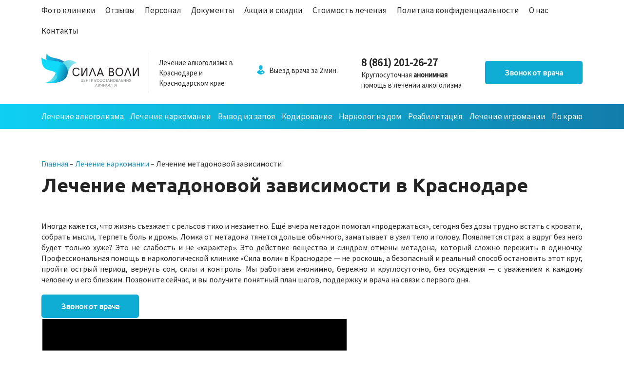

--- FILE ---
content_type: text/html; charset=UTF-8
request_url: https://sila-voli.su/lechenie-narkomanii/lechenie-metadonovoj-zavisimosti/
body_size: 19606
content:
<!DOCTYPE html><html class="no-js" lang="ru-RU"><head><script data-no-optimize="1">var litespeed_docref=sessionStorage.getItem("litespeed_docref");litespeed_docref&&(Object.defineProperty(document,"referrer",{get:function(){return litespeed_docref}}),sessionStorage.removeItem("litespeed_docref"));</script> <meta charset="UTF-8"><link data-optimized="2" rel="stylesheet" href="https://sila-voli.su/wp-content/litespeed/ucss/3d67a3dd66c60aa0afbc901b66252c25.css?ver=3c6f2" /><meta name="viewport" content="width=device-width,initial-scale=1,minimum-scale=1" /><meta http-equiv="X-UA-Compatible" content="IE=edge"><link rel="icon" type="image/png" sizes="16x16" href="https://sila-voli.su/wp-content/themes/mcmkru/assets/img/favicon/favicon.svg" /><meta name="msapplication-TileColor" content="#da532c" /><meta name="theme-color" content="#ffffff" /> <script type="litespeed/javascript">function _calculateScrollbarWidth(){document.documentElement.style.setProperty('--scrollbar-width',(window.innerWidth-document.documentElement.clientWidth)+"px")}
window.addEventListener('resize',_calculateScrollbarWidth,!1);document.addEventListener('DOMContentLiteSpeedLoaded',_calculateScrollbarWidth,!1);window.addEventListener('load',_calculateScrollbarWidth)</script> <meta name='robots' content='index, follow, max-image-preview:large, max-snippet:-1, max-video-preview:-1' /> <script data-no-defer="1" data-ezscrex="false" data-cfasync="false" data-pagespeed-no-defer data-cookieconsent="ignore">var ctPublicFunctions = {"_ajax_nonce":"fef34d9bc6","_rest_nonce":"09b00040aa","_ajax_url":"\/wp-admin\/admin-ajax.php","_rest_url":"https:\/\/sila-voli.su\/wp-json\/","data__cookies_type":"none","data__ajax_type":"rest","data__bot_detector_enabled":1,"data__frontend_data_log_enabled":1,"cookiePrefix":"","wprocket_detected":false,"host_url":"sila-voli.su","text__ee_click_to_select":"Click to select the whole data","text__ee_original_email":"The original one is","text__ee_got_it":"Got it","text__ee_blocked":"Blocked","text__ee_cannot_connect":"Cannot connect","text__ee_cannot_decode":"Can not decode email. Unknown reason","text__ee_email_decoder":"CleanTalk email decoder","text__ee_wait_for_decoding":"The magic is on the way, please wait for a few seconds!","text__ee_decoding_process":"Decoding the contact data, let us a few seconds to finish."}</script> <script data-no-defer="1" data-ezscrex="false" data-cfasync="false" data-pagespeed-no-defer data-cookieconsent="ignore">var ctPublic = {"_ajax_nonce":"fef34d9bc6","settings__forms__check_internal":0,"settings__forms__check_external":0,"settings__forms__force_protection":0,"settings__forms__search_test":1,"settings__data__bot_detector_enabled":1,"settings__sfw__anti_crawler":0,"blog_home":"https:\/\/sila-voli.su\/","pixel__setting":"3","pixel__enabled":true,"pixel__url":"https:\/\/moderate3-v4.cleantalk.org\/pixel\/abc2370681780f7212546ca942fedc1f.gif","data__email_check_before_post":1,"data__email_check_exist_post":1,"data__cookies_type":"none","data__key_is_ok":false,"data__visible_fields_required":true,"wl_brandname":"Anti-Spam by CleanTalk","wl_brandname_short":"CleanTalk","ct_checkjs_key":"19f3a3686a55b6d6e688b59b55023f82c48e9500db0e11f03e78dba85dbed58e","emailEncoderPassKey":"57d06dcc2a94b3400cc3c1b33bdce8a9","bot_detector_forms_excluded":"W10=","advancedCacheExists":false,"varnishCacheExists":false,"wc_ajax_add_to_cart":false}</script> <title>Лечение метадоновой зависимости в Краснодаре Краснодар</title><meta name="description" content="Лечение зависимости от метадона в Краснодаре 🏥 Современные методы терапии и проверенные программы реабилитации 👨‍⚕️ Работаем круглосуточно ⏱ Выезд на дом 🚑 Индивидуальный подход ✅ Анонимная помощь без постановки на учет 📞 8 (861) 201-26-27" /><link rel="canonical" href="https://sila-voli.su/lechenie-narkomanii/lechenie-metadonovoj-zavisimosti/" /><meta property="og:locale" content="ru_RU" /><meta property="og:type" content="article" /><meta property="og:title" content="Лечение метадоновой зависимости в Краснодаре Краснодар" /><meta property="og:description" content="Лечение зависимости от метадона в Краснодаре 🏥 Современные методы терапии и проверенные программы реабилитации 👨‍⚕️ Работаем круглосуточно ⏱ Выезд на дом 🚑 Индивидуальный подход ✅ Анонимная помощь без постановки на учет 📞 8 (861) 201-26-27" /><meta property="og:url" content="https://sila-voli.su/lechenie-narkomanii/lechenie-metadonovoj-zavisimosti/" /><meta property="og:site_name" content="Сила Воли" /><meta property="article:publisher" content="https://www.facebook.com/MoyasemyaMoyaKrepost" /><meta property="article:modified_time" content="2026-01-15T10:53:51+00:00" /><meta property="og:image" content="https://sila-voli.su/wp-content/uploads/2021/09/b1aa97038c47d5f50e54f8a379b8c2c5.jpg" /><meta name="twitter:card" content="summary_large_image" /> <script type="application/ld+json" class="yoast-schema-graph">{"@context":"https://schema.org","@graph":[{"@type":"WebPage","@id":"https://sila-voli.su/lechenie-narkomanii/lechenie-metadonovoj-zavisimosti/","url":"https://sila-voli.su/lechenie-narkomanii/lechenie-metadonovoj-zavisimosti/","name":"Лечение метадоновой зависимости в Краснодаре Краснодар","isPartOf":{"@id":"https://sila-voli.su/#website"},"primaryImageOfPage":{"@id":"https://sila-voli.su/lechenie-narkomanii/lechenie-metadonovoj-zavisimosti/#primaryimage"},"image":{"@id":"https://sila-voli.su/lechenie-narkomanii/lechenie-metadonovoj-zavisimosti/#primaryimage"},"thumbnailUrl":"https://sila-voli.su/wp-content/uploads/2021/09/b1aa97038c47d5f50e54f8a379b8c2c5.jpg","datePublished":"2022-09-13T08:31:52+00:00","dateModified":"2026-01-15T10:53:51+00:00","description":"Лечение зависимости от метадона в Краснодаре 🏥 Современные методы терапии и проверенные программы реабилитации 👨‍⚕️ Работаем круглосуточно ⏱ Выезд на дом 🚑 Индивидуальный подход ✅ Анонимная помощь без постановки на учет 📞 8 (861) 201-26-27","breadcrumb":{"@id":"https://sila-voli.su/lechenie-narkomanii/lechenie-metadonovoj-zavisimosti/#breadcrumb"},"inLanguage":"ru-RU","potentialAction":[{"@type":"ReadAction","target":["https://sila-voli.su/lechenie-narkomanii/lechenie-metadonovoj-zavisimosti/"]}]},{"@type":"ImageObject","inLanguage":"ru-RU","@id":"https://sila-voli.su/lechenie-narkomanii/lechenie-metadonovoj-zavisimosti/#primaryimage","url":"https://sila-voli.su/wp-content/uploads/2021/09/b1aa97038c47d5f50e54f8a379b8c2c5.jpg","contentUrl":"https://sila-voli.su/wp-content/uploads/2021/09/b1aa97038c47d5f50e54f8a379b8c2c5.jpg","width":628,"height":354},{"@type":"BreadcrumbList","@id":"https://sila-voli.su/lechenie-narkomanii/lechenie-metadonovoj-zavisimosti/#breadcrumb","itemListElement":[{"@type":"ListItem","position":1,"name":"Главная","item":"https://sila-voli.su/"},{"@type":"ListItem","position":2,"name":"Лечение наркомании","item":"https://sila-voli.su/lechenie-narkomanii/"},{"@type":"ListItem","position":3,"name":"Лечение метадоновой зависимости"}]},{"@type":"WebSite","@id":"https://sila-voli.su/#website","url":"https://sila-voli.su/","name":"Сила Воли","description":"Лечение алкоголизма в Краснодаре и Краснодарском крае","publisher":{"@id":"https://sila-voli.su/#organization"},"potentialAction":[{"@type":"SearchAction","target":{"@type":"EntryPoint","urlTemplate":"https://sila-voli.su/?s={search_term_string}"},"query-input":"required name=search_term_string"}],"inLanguage":"ru-RU"},{"@type":"Organization","@id":"https://sila-voli.su/#organization","name":"Клиника «Сила Воли»","url":"https://sila-voli.su/","logo":{"@type":"ImageObject","inLanguage":"ru-RU","@id":"https://sila-voli.su/#/schema/logo/image/","url":"https://sila-voli.su/wp-content/uploads/2022/09/sila-voli.su_.png","contentUrl":"https://sila-voli.su/wp-content/uploads/2022/09/sila-voli.su_.png","width":748,"height":256,"caption":"Клиника «Сила Воли»"},"image":{"@id":"https://sila-voli.su/#/schema/logo/image/"},"sameAs":["https://www.facebook.com/MoyasemyaMoyaKrepost"]}]}</script> <link rel='dns-prefetch' href='//moderate.cleantalk.org' /> <script type="litespeed/javascript" data-src='/wp-includes/js/jquery/jquery.min.js' id='jquery-core-js'></script> <script id='jquery-js-after' type="litespeed/javascript">(function(jQuery){window.$=jQuery.noConflict()})(jQuery)</script> <link rel="https://api.w.org/" href="https://sila-voli.su/wp-json/" /><link rel="alternate" type="application/json" href="https://sila-voli.su/wp-json/wp/v2/services/1187" /><link rel="EditURI" type="application/rsd+xml" title="RSD" href="https://sila-voli.su/xmlrpc.php?rsd" /><link rel="wlwmanifest" type="application/wlwmanifest+xml" href="https://sila-voli.su/wp-includes/wlwmanifest.xml" /><meta name="generator" content="WordPress 6.1.1" /><link rel='shortlink' href='https://sila-voli.su/?p=1187' /><link rel="alternate" type="application/json+oembed" href="https://sila-voli.su/wp-json/oembed/1.0/embed?url=https%3A%2F%2Fsila-voli.su%2Flechenie-narkomanii%2Flechenie-metadonovoj-zavisimosti%2F" /><link rel="alternate" type="text/xml+oembed" href="https://sila-voli.su/wp-json/oembed/1.0/embed?url=https%3A%2F%2Fsila-voli.su%2Flechenie-narkomanii%2Flechenie-metadonovoj-zavisimosti%2F&#038;format=xml" /><link rel="icon" href="https://sila-voli.su/wp-content/uploads/2022/09/cropped-fav-32x32.png" sizes="32x32" /><link rel="icon" href="https://sila-voli.su/wp-content/uploads/2022/09/cropped-fav-192x192.png" sizes="192x192" /><link rel="apple-touch-icon" href="https://sila-voli.su/wp-content/uploads/2022/09/cropped-fav-180x180.png" /><meta name="msapplication-TileImage" content="https://sila-voli.su/wp-content/uploads/2022/09/cropped-fav-270x270.png" /></head><body class="services-template-default single single-services postid-1187 single-1187"><header class="b_header">
<button class="menu_toggler jsMenu"><span class="toggler_top">&nbsp;</span><span class="toggler_middle">&nbsp;</span><span class="toggler_bottom">&nbsp;</span></button><div class="header__toplinemenu"><div class="container"><nav class="top_menu"><ul id="menu-samoe-verhnee-menju" class="semantic"><li id="menu-item-1247" class="menu-item menu-item-type-post_type menu-item-object-page menu-item-1247"><a href="https://sila-voli.su/foto-kliniki/">Фото клиники</a></li><li id="menu-item-1249" class="menu-item menu-item-type-post_type_archive menu-item-object-reviews menu-item-1249"><a href="https://sila-voli.su/reviews/">Отзывы</a></li><li id="menu-item-1248" class="menu-item menu-item-type-post_type_archive menu-item-object-doctors menu-item-1248"><a href="https://sila-voli.su/doctors/">Персонал</a></li><li id="menu-item-1360" class="menu-item menu-item-type-post_type menu-item-object-page menu-item-1360"><a href="https://sila-voli.su/liczenzii-i-sertifikaty/">Документы</a></li><li id="menu-item-1250" class="menu-item menu-item-type-post_type_archive menu-item-object-actions menu-item-1250"><a href="https://sila-voli.su/actions/">Акции и скидки</a></li><li id="menu-item-1251" class="menu-item menu-item-type-custom menu-item-object-custom menu-item-1251"><a href="/prices/">Стоимость лечения</a></li><li id="menu-item-1245" class="menu-item menu-item-type-post_type menu-item-object-page menu-item-privacy-policy menu-item-1245"><a href="https://sila-voli.su/privacy-policy/">Политика конфиденциальности</a></li><li id="menu-item-1366" class="menu-item menu-item-type-post_type menu-item-object-page menu-item-1366"><a href="https://sila-voli.su/o-klinike/">О нас</a></li><li id="menu-item-1246" class="menu-item menu-item-type-post_type menu-item-object-page menu-item-1246"><a href="https://sila-voli.su/kontakty/">Контакты</a></li></ul></nav></div></div><div class="header_top"><div class="container"><div class="top_wrapper"><div class="logo_wrap">
<a class="logo_link" href="https://sila-voli.su">
<img data-lazyloaded="1" src="[data-uri]" data-src="https://sila-voli.su/wp-content/themes/mcmkru/assets/img/logo.svg" width="2288" height="783" alt="" decoding="async" />
</a><div class="logo_text">
Лечение алкоголизма в Краснодаре и Краснодарском крае</div></div><div class="header_info"><div class="info_item"><div class="visit">Выезд врача за 2 мин.</div></div></div><div class="header_contacts"><div class="phone">
<a href="tel:88612012627">8 (861) 201-26-27</a></div><div class="phone_info">
Круглосуточная <strong>анонимная</strong><br />
помощь в лечении алкоголизма</div></div><div class="button_wrap"><a class="btn btn_cyan jsOpenModals" data-href="#call_doctor">Звонок от врача</a></div></div></div></div><div class="header_bottom"><div class="fixed-addon" style="display: none;"><div class="container fixed-addon__inner"><div class="phone fixed-phone__wrapper"><a href="tel:88612012627">8 (861) 201-26-27</a></div><div class="button_wrap"><a class="btn btn_cyan jsOpenModals" data-href="#call_doctor"><svg> <rect x="0" y="0" fill="none" width="100%" height="100%"></rect> </svg>Звонок от врача</a></div></div></div><div class="container"><nav class="header_menu"><ul id="menu-glavnoe-menju" class=""><li id="menu-item-1268" class="menu-item menu-item-type-post_type menu-item-object-services menu-item-has-children menu-item-1268"><a href="https://sila-voli.su/lechenie-alkogolizma/">Лечение алкоголизма</a><ul class="sub-menu"><li id="menu-item-1255" class="menu-item menu-item-type-post_type menu-item-object-services menu-item-1255"><a href="https://sila-voli.su/lechenie-narkomanii/lechenie-zhenskogo-alkogolizma/">Лечение женского алкоголизма</a></li><li id="menu-item-1269" class="menu-item menu-item-type-post_type menu-item-object-services menu-item-1269"><a href="https://sila-voli.su/lechenie-alkogolizma/reabilitacziya-alkogolizma/">Реабилитация алкоголиков</a></li><li id="menu-item-1270" class="menu-item menu-item-type-post_type menu-item-object-services menu-item-1270"><a href="https://sila-voli.su/lechenie-alkogolizma/prinuditelnoe-lechenie-ot-alkogolizma/">Принудительное лечение от алкоголизма</a></li><li id="menu-item-1271" class="menu-item menu-item-type-post_type menu-item-object-services menu-item-1271"><a href="https://sila-voli.su/lechenie-alkogolizma/lechenie-pivnogo-alkogolizma/">Лечение пивного алкоголизма</a></li><li id="menu-item-1272" class="menu-item menu-item-type-post_type menu-item-object-services menu-item-1272"><a href="https://sila-voli.su/lechenie-alkogolizma/detoksikacziya-ot-alkogolya/">Детоксикация от алкоголя</a></li></ul></li><li id="menu-item-1253" class="menu-item menu-item-type-post_type menu-item-object-services current-services-ancestor current-menu-ancestor current-menu-parent current-services-parent menu-item-has-children menu-item-1253"><a href="https://sila-voli.su/lechenie-narkomanii/">Лечение наркомании</a><ul class="sub-menu"><li id="menu-item-1266" class="menu-item menu-item-type-post_type menu-item-object-services menu-item-1266"><a href="https://sila-voli.su/lechenie-narkomanii/ubod/">УБОД</a></li><li id="menu-item-1254" class="menu-item menu-item-type-post_type menu-item-object-services menu-item-1254"><a href="https://sila-voli.su/lechenie-narkomanii/lechenie-mefedronovoj-zavisimosti/">Лечение мефедроновой зависимости</a></li><li id="menu-item-1256" class="menu-item menu-item-type-post_type menu-item-object-services menu-item-1256"><a href="https://sila-voli.su/lechenie-narkomanii/lechenie-zavisimosti-ot-liriki/">Лечение зависимости от Лирики</a></li><li id="menu-item-1257" class="menu-item menu-item-type-post_type menu-item-object-services menu-item-1257"><a href="https://sila-voli.su/lechenie-narkomanii/lechenie-solevoj-zavisimosti/">Лечение солевой зависимости</a></li><li id="menu-item-1258" class="menu-item menu-item-type-post_type menu-item-object-services current-menu-item menu-item-1258"><a href="https://sila-voli.su/lechenie-narkomanii/lechenie-metadonovoj-zavisimosti/" aria-current="page">Лечение метадоновой зависимости</a></li><li id="menu-item-1259" class="menu-item menu-item-type-post_type menu-item-object-services menu-item-1259"><a href="https://sila-voli.su/lechenie-narkomanii/lechenie-amfetaminovoj-zavisimosti/">Лечение амфетаминовой зависимости</a></li><li id="menu-item-1260" class="menu-item menu-item-type-post_type menu-item-object-services menu-item-1260"><a href="https://sila-voli.su/lechenie-narkomanii/lechenie-kokainovoj-zavisimosti/">Лечение кокаиновой зависимости</a></li><li id="menu-item-1261" class="menu-item menu-item-type-post_type menu-item-object-services menu-item-1261"><a href="https://sila-voli.su/lechenie-narkomanii/lechenie-aptechnoj-narkomanii/">Лечение аптечной наркомании</a></li><li id="menu-item-1262" class="menu-item menu-item-type-post_type menu-item-object-services menu-item-1262"><a href="https://sila-voli.su/lechenie-narkomanii/lechenie-geroinovoj-zavisimosti/">Лечение героиновой зависимости</a></li><li id="menu-item-1263" class="menu-item menu-item-type-post_type menu-item-object-services menu-item-1263"><a href="https://sila-voli.su/lechenie-narkomanii/lechenie-zavisimosti-ot-butirata/">Лечение зависимости от бутирата</a></li><li id="menu-item-1264" class="menu-item menu-item-type-post_type menu-item-object-services menu-item-1264"><a href="https://sila-voli.su/lechenie-narkomanii/lechenie-spajsovoj-zavisimosti/">Лечение спайсовой зависимости</a></li><li id="menu-item-1265" class="menu-item menu-item-type-post_type menu-item-object-services menu-item-1265"><a href="https://sila-voli.su/lechenie-narkomanii/detoksikacziya-ot-narkotikov/">Детоксикация от наркотиков</a></li><li id="menu-item-1267" class="menu-item menu-item-type-post_type menu-item-object-services menu-item-1267"><a href="https://sila-voli.su/lechenie-narkomanii/prinuditelnoe-lechenie-narkomanii/">Принудительное лечение наркомании</a></li></ul></li><li id="menu-item-1292" class="menu-item menu-item-type-post_type menu-item-object-services menu-item-has-children menu-item-1292"><a href="https://sila-voli.su/vyvod-iz-zapoya/">Вывод из запоя</a><ul class="sub-menu"><li id="menu-item-1293" class="menu-item menu-item-type-post_type menu-item-object-services menu-item-1293"><a href="https://sila-voli.su/vyvod-iz-zapoya/kapelnicza-pri-alkogolnoj-intoksikaczii/">Капельница при алкогольной интоксикации</a></li><li id="menu-item-1294" class="menu-item menu-item-type-post_type menu-item-object-services menu-item-1294"><a href="https://sila-voli.su/vyvod-iz-zapoya/lechenie-pohmelya/">Капельница от похмелья на дому</a></li><li id="menu-item-1295" class="menu-item menu-item-type-post_type menu-item-object-services menu-item-1295"><a href="https://sila-voli.su/vyvod-iz-zapoya/vyvod-iz-zapoya-v-staczionare/">Вывод из запоя в стационаре</a></li></ul></li><li id="menu-item-1274" class="menu-item menu-item-type-post_type menu-item-object-services menu-item-has-children menu-item-1274"><a href="https://sila-voli.su/kodirovanie/">Кодирование</a><ul class="sub-menu"><li id="menu-item-1276" class="menu-item menu-item-type-post_type menu-item-object-services menu-item-1276"><a href="https://sila-voli.su/kodirovanie/kodirovanie-gipnozom/">Кодирование гипнозом</a></li><li id="menu-item-1277" class="menu-item menu-item-type-post_type menu-item-object-services menu-item-1277"><a href="https://sila-voli.su/kodirovanie/naltrekson/">Налтрексон</a></li><li id="menu-item-1278" class="menu-item menu-item-type-post_type menu-item-object-services menu-item-1278"><a href="https://sila-voli.su/kodirovanie/disulfiram/">Дисульфирам</a></li><li id="menu-item-1279" class="menu-item menu-item-type-post_type menu-item-object-services menu-item-1279"><a href="https://sila-voli.su/kodirovanie/kodirovanie-dvojnoj-blok/">Кодирование Двойной Блок</a></li><li id="menu-item-1280" class="menu-item menu-item-type-post_type menu-item-object-services menu-item-1280"><a href="https://sila-voli.su/kodirovanie/vivitrol/">Вивитрол</a></li><li id="menu-item-1281" class="menu-item menu-item-type-post_type menu-item-object-services menu-item-1281"><a href="https://sila-voli.su/kodirovanie/akvilong/">Аквилонг</a></li><li id="menu-item-1282" class="menu-item menu-item-type-post_type menu-item-object-services menu-item-1282"><a href="https://sila-voli.su/kodirovanie/ukol-ot-alkogolizma/">Укол от алкоголизма</a></li><li id="menu-item-1283" class="menu-item menu-item-type-post_type menu-item-object-services menu-item-1283"><a href="https://sila-voli.su/kodirovanie/raskodirovanie-ot-alkogolizma/">Раскодирование от алкоголизма</a></li><li id="menu-item-1284" class="menu-item menu-item-type-post_type menu-item-object-services menu-item-1284"><a href="https://sila-voli.su/kodirovanie/vshivanie-torpedy-ot-alkogolizma/">Вшивание торпеды от алкоголизма</a></li><li id="menu-item-1285" class="menu-item menu-item-type-post_type menu-item-object-services menu-item-1285"><a href="https://sila-voli.su/kodirovanie/po-metodu-dovzhenko/">По методу Довженко</a></li><li id="menu-item-1286" class="menu-item menu-item-type-post_type menu-item-object-services menu-item-1286"><a href="https://sila-voli.su/kodirovanie/vshivanie-esperal/">Вшивание Эспераль</a></li><li id="menu-item-1287" class="menu-item menu-item-type-post_type menu-item-object-services menu-item-1287"><a href="https://sila-voli.su/kodirovanie/vshivanie-ampuly/">Вшивание ампулы</a></li></ul></li><li id="menu-item-1288" class="menu-item menu-item-type-post_type menu-item-object-services menu-item-has-children menu-item-1288"><a href="https://sila-voli.su/narkolog-na-dom/">Нарколог на дом</a><ul class="sub-menu"><li id="menu-item-1289" class="menu-item menu-item-type-post_type menu-item-object-services menu-item-1289"><a href="https://sila-voli.su/narkolog-na-dom/konsultacziya-narkologa/">Консультация нарколога</a></li><li id="menu-item-1290" class="menu-item menu-item-type-post_type menu-item-object-services menu-item-1290"><a href="https://sila-voli.su/narkolog-na-dom/narkologicheskaya-pomoshh/">Наркологическая помощь</a></li><li id="menu-item-1291" class="menu-item menu-item-type-post_type menu-item-object-services menu-item-1291"><a href="https://sila-voli.su/narkolog-na-dom/snyatie-lomki/">Снятие ломки</a></li></ul></li><li id="menu-item-1273" class="menu-item menu-item-type-post_type menu-item-object-services menu-item-1273"><a href="https://sila-voli.su/reabilitacziya/">Реабилитация</a></li><li id="menu-item-1252" class="menu-item menu-item-type-post_type menu-item-object-services menu-item-1252"><a href="https://sila-voli.su/lechenie-igromanii/">Лечение игромании</a></li><li id="menu-item-390" class="menu-item menu-item-type-post_type menu-item-object-page menu-item-has-children menu-item-390"><a href="https://sila-voli.su/po-krayu/">По краю</a><ul class="sub-menu"><li id="menu-item-391" class="menu-item menu-item-type-taxonomy menu-item-object-regions_tax menu-item-391"><a href="https://sila-voli.su/anapa/">Анапа</a></li><li id="menu-item-1296" class="menu-item menu-item-type-taxonomy menu-item-object-regions_tax menu-item-1296"><a href="https://sila-voli.su/armavir/">Армавир</a></li><li id="menu-item-1297" class="menu-item menu-item-type-taxonomy menu-item-object-regions_tax menu-item-1297"><a href="https://sila-voli.su/belorechensk/">Белореченск</a></li><li id="menu-item-1298" class="menu-item menu-item-type-taxonomy menu-item-object-regions_tax menu-item-1298"><a href="https://sila-voli.su/gelendzhik/">Геленджик</a></li><li id="menu-item-1299" class="menu-item menu-item-type-taxonomy menu-item-object-regions_tax menu-item-1299"><a href="https://sila-voli.su/ejsk/">Ейск</a></li><li id="menu-item-1300" class="menu-item menu-item-type-taxonomy menu-item-object-regions_tax menu-item-1300"><a href="https://sila-voli.su/kropotkin/">Кропоткин</a></li><li id="menu-item-1301" class="menu-item menu-item-type-taxonomy menu-item-object-regions_tax menu-item-1301"><a href="https://sila-voli.su/krymsk/">Крымск</a></li><li id="menu-item-1302" class="menu-item menu-item-type-taxonomy menu-item-object-regions_tax menu-item-1302"><a href="https://sila-voli.su/labinsk/">Лабинск</a></li><li id="menu-item-1303" class="menu-item menu-item-type-taxonomy menu-item-object-regions_tax menu-item-1303"><a href="https://sila-voli.su/novorossijsk/">Новороссийск</a></li><li id="menu-item-1304" class="menu-item menu-item-type-taxonomy menu-item-object-regions_tax menu-item-1304"><a href="https://sila-voli.su/pyatigorsk/">Пятигорск</a></li><li id="menu-item-1305" class="menu-item menu-item-type-taxonomy menu-item-object-regions_tax menu-item-1305"><a href="https://sila-voli.su/slavjansk-na-kubani/">Славянск-на-Кубани</a></li><li id="menu-item-1306" class="menu-item menu-item-type-taxonomy menu-item-object-regions_tax menu-item-1306"><a href="https://sila-voli.su/sochi/">Сочи</a></li><li id="menu-item-1307" class="menu-item menu-item-type-taxonomy menu-item-object-regions_tax menu-item-1307"><a href="https://sila-voli.su/tihoreck/">Тихорецк</a></li><li id="menu-item-1308" class="menu-item menu-item-type-taxonomy menu-item-object-regions_tax menu-item-1308"><a href="https://sila-voli.su/tuapse/">Туапсе</a></li></ul></li></ul></nav></div></div></header><div id="da_content"><div class="b_help_options page-heading"><div class="container"><div class="breadcrumbs__wrapper"><div class="breadcrumbs"><span><span><a href="https://sila-voli.su/">Главная</a></span> – <span><a href="https://sila-voli.su/lechenie-narkomanii/">Лечение наркомании</a></span> – <span class="breadcrumb_last" aria-current="page">Лечение метадоновой зависимости</span></span></div></div><h1 class="bl_title">Лечение метадоновой зависимости в Краснодаре</h1></div></div><div class="b_help_options"><div class="container"><div class="text_section"><div class="page__text-ai text-ai" id="text-ai"><div class="hero text-ai__block"><div class="hero__grid"><div class="hero__content"><p class="hero__text" itemprop="description">Иногда кажется, что жизнь съезжает с рельсов тихо и незаметно. Ещё вчера метадон помогал «продержаться», сегодня без дозы трудно встать с кровати, собрать мысли, терпеть боль и дрожь. Ломка от метадона тянется дольше обычного, заматывает в узел тело и голову. Появляется страх: а вдруг без него будет только хуже? Это не слабость и не «характер». Это действие вещества и синдром отмены метадона, который сложно пережить в одиночку. Профессиональная помощь в наркологической клинике «Сила воли» в Краснодаре — не роскошь, а безопасный и реальный способ остановить этот круг, пройти острый период, вернуть сон, силы и контроль. Мы работаем анонимно, бережно и круглосуточно, без осуждения — с уважением к каждому человеку и его близким. Позвоните сейчас, и вы получите понятный план шагов, поддержку и врача на связи с первого дня.</p><div class="button_wrap"><a class="btn btn_cyan jsOpenModals" data-href="#call_doctor">Звонок от врача</a></div></div><div class="hero__media"> <img data-lazyloaded="1" src="[data-uri]" width="628" height="354" class="hero__image" data-src="/wp-content/uploads/2021/09/b1aa97038c47d5f50e54f8a379b8c2c5.jpg" alt="icon"></div></div></div><div class="need text-ai__block"><h2 class="need__title">Когда пора обратиться за помощью</h2><ul class="need__list list"><li class="need__item"><div class="need__icon">⚠</div><p class="need__text">Пытаетесь бросить, но ломка после метадона накрывает через сутки, и попытка снова срывается.</p></li><li class="need__item"><div class="need__icon">⚠</div><p class="need__text">Доза растёт, а эффект падает: становится трудно работать, учиться, держать слово и ритм жизни.</p></li><li class="need__item"><div class="need__icon">⚠</div><p class="need__text">Ночью — бессонница и тревога, днём — апатия, раздражительность, навязчивые мысли о приёме.</p></li><li class="need__item"><div class="need__icon">⚠</div><p class="need__text">Появились жалобы на здоровье: скачки давления, потливость, боли в мышцах и суставах, проблемы с желудком.</p></li><li class="need__item"><div class="need__icon">⚠</div><p class="need__text">Родные заметили перемены, участились ссоры, появились долги, а «контроль» употребления не удаётся.</p></li><li class="need__item"><div class="need__icon">⚠</div><p class="need__text">Страшит передозировка, анализы показывают метадон в крови, а остановиться самостоятельно не получается.</p></li></ul></div><div class="reasons text-ai__block"><h2 class="section-title">Что важно знать о лечении</h2><ul class="reasons__list list"><li class="reasons__item"><div class="title">1. Суть подхода.</div><p class="desc">Метадон лечение зависимости — это не «волшебная таблетка» и не один укол. Это поэтапная, понятная программа. Сперва — снять острый опиоидный абстинентный синдром, облегчить боль, озноб, тошноту, наладить сон и аппетит. Затем — стабилизировать состояние, снизить тревогу, вернуть ясность в голове. И дальше — укреплять отказ от метадона, учиться жить без вещества и закреплять результат. В основе — доказательная медицина: детоксикация, терапия при отмене, поддержка психотерапевта и реабилитация после метадона.</p></li><li class="reasons__item"><div class="title">2. Кому показана помощь.</div><p class="desc">Если есть регулярное или длительное употребление, тяжёлая ломка, повторные неудачные попытки бросить, выраженная физическая зависимость и психическая зависимость, тревога, депрессия, бессонница — нужна профессиональная поддержка. Особенно важен стационар при риске передозировки, сочетании с другими веществами, необходимости анонимного и контролируемого наблюдения.</p></li><li class="reasons__item"><div class="title">3. Почему стационар — безопаснее.</div><p class="desc">Врачебная команда помогает пройти синдром отмены безопасно: круглосуточно контролируем давление, пульс, обезвоживание, сон; корректируем препараты, если нужно — каждые несколько часов. Это снижает риск осложнений и срывов. В отличие от самолечения, где человек остаётся один на один с болью и страхом, здесь есть опытный нарколог рядом и точные решения «по состоянию».</p></li><li class="reasons__item"><div class="title">4. Что меняется после старта лечения.</div><p class="desc">Сначала уменьшаются боли и озноб, заметно легче переносится тяжёлая ломка, возвращается сон и аппетит. Далее — больше энергии, проще концентрироваться, появляется внутренний «стержень». Тяга слабеет, эмоции выравниваются, растёт уверенность. На этапе восстановления формируются новые привычки, которые помогают держать ремиссию и не откатываться назад.</p></li></ul></div><div class="consequences text-ai__block"><h2 class="section-title">Почему опасно тянуть</h2><div class="zigzag"><div class="zigzag__item"><div class="zigzag__media">
<img data-lazyloaded="1" src="[data-uri]" data-src="/wp-content/themes/mcmkru/assets/img/hart.svg" alt="icon"></div><div><div class="zigzag__title">1. Физические последствия.</div><p class="desc">Затянувшийся синдром отмены изматывает: боли в мышцах и костях, нарушения сна и пищеварения, колебания давления и пульса. При длительном употреблении растёт риск передозировки, падения толерантности после перерыва, проблем с сердцем и печенью, гормональных сбоев. Попытки «погасить» ломку смесью препаратов повышают шанс опасных осложнений.</p></div></div><div class="zigzag__item"><div><div class="zigzag__title">2. Психоэмоциональные.</div><p class="zigzag__desc">Без поддержки усиливаются тревога и раздражительность, накатывает подавленность, теряется мотивация. Мысли крутятся вокруг «как бы достать», решения становится принимать всё сложнее. Формируется замкнутый круг: слабость тела подпитывает беспомощность, напряжение — новый приём.</p></div><div class="zigzag__media"> <img data-lazyloaded="1" src="[data-uri]" data-src="/wp-content/themes/mcmkru/assets/img/head.svg" alt="icon"></div></div><div class="zigzag__item"><div class="zigzag__media">
<img data-lazyloaded="1" src="[data-uri]" data-src="/wp-content/themes/mcmkru/assets/img/family.svg" alt="icon"></div><div><div class="zigzag__title">3. Социальные.</div><p class="zigzag__desc">Падают рабочие показатели, рушится доверие близких, накапливаются долги, конфликты. Человек отдаляется от друзей и семьи, усиливается изоляция. Это лишает опоры и усложняет выход из зависимости.</p></div></div></div><blockquote>Важно помнить: у каждого свой путь. На исход влияет всё — дозы, длительное употребление, сопутствующие вещества, исходное здоровье. Но в большинстве случаев профессиональная помощь разворачивает ситуацию в сторону восстановления быстрее и безопаснее.</blockquote></div><div class="care-methods text-ai__block"><h2 class="section-title">Как устроено комплексное лечение</h2><ul class="care-methods__list list"><li class="care-methods__item"><div class="title">1. Детоксикация.</div><p class="desc">Первый шаг — аккуратно снять симптомы отмены и вывести остатки вещества. По показаниям используются инфузии, поддержка водно‑электролитного баланса, контроль боли, сна, давления, сердечного ритма. Возможна ускоренная схема — УБОД. Это проводится только в стационаре и только после отбора по анализам и осмотру, потому что метод подходит не всем и требует постоянного мониторинга.</p></li><li class="care-methods__item"><div class="title">2. Медикаментозная поддержка.</div><p class="desc">Препараты подбираются индивидуально: чтобы уменьшить тягу, снизить тревогу, наладить сон, убрать судороги и вегетативные проявления. Мы опираемся на протоколы терапии при отмене, учитываем сопутствующие болезни и анализы, включая данные «метадон в крови». Цель — снять ломку от метадона максимально бережно и без лишнего риска.</p></li><li class="care-methods__item"><div class="title">3. Кодирование и защита от срывов.</div><p class="desc">После стабилизации по согласованию с пациентом применяются методы пролонгированной защиты от возврата к опиоидным веществам. Один из вариантов — препараты с блокатором опиоидных рецепторов на длительный срок. Это снижает вероятность употребления и передозировки. Сроки и способ подбираются вместе с врачом и строго соблюдают правила безопасности.</p></li><li class="care-methods__item"><div class="title">4. Психотерапевтические подходы.</div><p class="desc">Индивидуальные и групповые занятия помогают понять, где зависимость «цепляет» сильнее всего, и что именно срабатывает перед срывами. Мы учим справляться с тягой, разговаривать с близкими без скандалов, планировать день, чтобы не оставаться один на один с пустотой. Этот блок заметно укрепляет ремиссию и возвращает чувство, что «я управляю своей жизнью».</p></li><li class="care-methods__item"><div class="title">5. Реабилитация и восстановление.</div><p class="desc">Когда острое минует, начинается возвращение в ритм: сон, питание, концентрация, физическая форма. Реабилитационный центр или амбулаторная программа помогают выстроить режим, добавить полезные привычки и поддержку группы. Для многих это ключевой период — физиология уже выровнялась, а новые навыки только формируются. Мы делаем так, чтобы реабилитация после метадона была не «в муках», а с ощущением поступательного движения.</p></li><li class="care-methods__item"><div class="title">6. Ресоциализация.</div><p class="desc">Привычная жизнь возвращается не за день. Мы помогаем мягко восстановить работу или учёбу, наладить бюджет, вернуться к делам, которые наполняют. Отдельный фокус — отношения с близкими: там часто много усталости и боли, им тоже нужна опора. Итог — стабильная ремиссия и уверенный выход из зависимости.</p></li></ul></div><div class="steps text-ai__block"><h2 class="steps__title">Как мы работаем в «Сила воли»</h2><ol class="steps__list"><li class="steps__item"><div class="steps__num">1</div><p class="steps__content">1. Обращение. Позвоните или оставьте заявку на сайте — можно записаться на приём или вызвать врача на дом. Всё анонимно, без лишних вопросов, круглосуточно.</p></li><li class="steps__item"><div class="steps__num">2</div><p class="steps__content">2. Первичный контакт и осмотр. Сначала коротко обсуждаем ситуацию по телефону, затем организуем визит или выезд. Врач‑нарколог аккуратно оценивает состояние, учитывает длительность употребления, сопутствующие проблемы и прошлый опыт лечения. Мы бережны, точны и честны.</p></li><li class="steps__item"><div class="steps__num">3</div><p class="steps__content">3. Диагностика и план. При необходимости сдаём анализы, делаем ЭКГ, оцениваем риски. Обсуждаем схему детоксикации, способы поддержать сон и питание, варианты защиты от срывов. Вы получаете ясный, пошаговый план: от первых суток до восстановления.</p></li><li class="steps__item"><div class="steps__num">4</div><p class="steps__content">4. Терапия и поддержка. Начинаем с того, что важнее всего прямо сейчас — снять боль и тревогу, стабилизировать давление, наладить сон. По показаниям — кодирование, регулярные встречи с психологом, подключение реабилитационной программы. Всё проходит под наблюдением врача, анонимно и безопасно.</p></li><li class="steps__item"><div class="steps__num">5</div><p class="steps__content">5. Рекомендации и наблюдение. На выходе — письменные рекомендации, памятка по профилактике срывов, график визитов и телефон, куда можно позвонить в любое время. Если нужно, помогаем организовать продолжение в реабилитационном центре.</p></li></ol><p class="steps__note">Всё анонимно, без лишних вопросов, круглосуточно.</p></div><div class="faq text-ai__block"><h2 class="faq__title">Частые вопросы</h2><ul class="faq__list"><li class="faq__item"> <button class="faq__header" type="button"><span class="faq__icon"
aria-hidden="true"></span> <span>Вопрос: Сколько длится ломка от метадона?</span> </button><div class="faq__content"><p class="faq__text">Ответ: Острая фаза обычно тянется дольше, чем при других опиоидах — в среднем 7–14 дней. При длительном употреблении период может растянуться. Под наблюдением врачей пройти её безопасно и легче; мы знаем, как снять ломку от метадона без лишних страданий и рисков.</p></div></li><li class="faq__item"> <button class="faq__header" type="button"> <span class="faq__icon"
aria-hidden="true"></span><span>Вопрос: Это безопасно?</span> </button><div class="faq__content"><p class="faq__text">Ответ: Мы работаем по медицинским стандартам: контролируем давление, пульс, обезвоживание, сон, боль, делаем анализы. Препараты — сертифицированные, схемы — персональные. В стационаре всё проходит безопасно, с постоянным наблюдением.</p></div></li><li class="faq__item"> <button class="faq__header" type="button"> <span class="faq__icon"
aria-hidden="true"></span> <span>Вопрос: Будет ли анонимно?</span> </button><div class="faq__content"><p class="faq__text">Ответ: Да. Это анонимное лечение без постановки на учёт. Информация о визитах и анализах не передаётся третьим лицам.</p></div></li><li class="faq__item"> <button class="faq__header" type="button"><span class="faq__icon"
aria-hidden="true"></span> <span>Вопрос: Сколько это стоит?</span> </button><div class="faq__content"><p class="faq__text">Ответ: Стоимость зависит от состояния, длительности детоксикации, объёма медикаментов и необходимости реабилитации. На консультации вы получите понятную смету под вашу ситуацию.</p></div></li><li class="faq__item"> <button class="faq__header" type="button"> <span class="faq__icon"
aria-hidden="true"></span> <span>Вопрос: Можно ли лечить без согласия?</span> </button><div class="faq__content"><p class="faq__text">Ответ: Взрослый человек лечится добровольно. Исключение — острые угрозы жизни и здоровью, когда требуется экстренная медицинская помощь. В остальных случаях важен контакт и осознанное согласие.</p></div></li></ul></div><div class="cta text-ai__block"><h2 class="cta__title">Почему выбирают «Сила воли»</h2><div class="advantages"><ul class="advantages__list"><li class="advantages__li">Уютные палаты и комфортные условия стационара и реабилитации.</li><li class="advantages__li">Полная конфиденциальность: анонимно, без постановки на учёт.</li><li class="advantages__li">Более 12 лет практики и устойчивые результаты.</li><li class="advantages__li">Работаем 24/7: помощь доступна круглосуточно.</li><li class="advantages__li">Официальная медицинская лицензия и проверенные протоколы.</li><li class="advantages__li">Команда опытных наркологов, психиатров и клинических психологов.</li><li class="advantages__li">Используем сертифицированные препараты и безопасные схемы.</li><li class="advantages__li">Доказательные и эффективные методики лечения зависимости.</li><li class="advantages__li">Уважение к каждому человеку, его опыту и темпу перемен.</li></ul></div></div><div class="quote text-ai__block"><div class="quote__box"><p class="quote__text">Ключевые решения звучат просто: позвонить, приехать, довериться. Дальше — вместе.</p><div class="center-btn"><div class="button_wrap"><a class="btn btn_cyan jsOpenModals" data-href="#call_doctor">Звонок от врача</a></div></div></div></div></div></div></div></div><div class="b_form_questions tpart colored"><div class="container"><div class="bl_title">Не нашли ответа на интересующий вопрос?</div><div class="sub_title">Расскажите вкратце о проблеме в форме обратной связи. На вопрос ответит нарколог со стажем 20 лет.</div><div class="form_questions"><div class="wpcf7 no-js" id="wpcf7-f139-o1" lang="ru-RU" dir="ltr"><div class="screen-reader-response"><p role="status" aria-live="polite" aria-atomic="true"></p><ul><li>&nbsp;</li></ul></div><form action="/lechenie-narkomanii/lechenie-metadonovoj-zavisimosti/#wpcf7-f139-o1" method="post" class="wpcf7-form init" aria-label="Contact form" novalidate="novalidate" data-status="init"><div style="display: none;">
<input type="hidden" name="_wpcf7" value="139" />
<input type="hidden" name="_wpcf7_version" value="5.7.3" />
<input type="hidden" name="_wpcf7_locale" value="ru_RU" />
<input type="hidden" name="_wpcf7_unit_tag" value="wpcf7-f139-o1" />
<input type="hidden" name="_wpcf7_container_post" value="0" />
<input type="hidden" name="_wpcf7_posted_data_hash" value="" /></div><div class="formdesigner-widget" data-id="241187"></div><input type="hidden" id="ct_checkjs_cf7_58e4d44e550d0f7ee0a23d6b02d9b0db" name="ct_checkjs_cf7" value="0" /><script  type="litespeed/javascript">setTimeout(function(){var ct_input_name="ct_checkjs_cf7_58e4d44e550d0f7ee0a23d6b02d9b0db";if(document.getElementById(ct_input_name)!==null){var ct_input_value=document.getElementById(ct_input_name).value;document.getElementById(ct_input_name).value=document.getElementById(ct_input_name).value.replace(ct_input_value,'19f3a3686a55b6d6e688b59b55023f82c48e9500db0e11f03e78dba85dbed58e')}},1000)</script><label id="apbct_label_id_75540" class="apbct_special_field"><input
class="apbct_special_field apbct__email_id__wp_contact_form_7"
name="apbct_email_id__wp_contact_form_7"
type="text" size="30" maxlength="200" autocomplete="off"
value=""
/></label><div class="wpcf7-response-output" aria-hidden="true"></div></form></div></div></div></div><footer class="b_footer"><div class="container"><div class="footer_wrapper"><div class="footer_logo"><div class="logo_wrap">
<a class="logo_link" href="https://sila-voli.su">
<img data-lazyloaded="1" src="[data-uri]" style="height: 55px;" data-src="https://sila-voli.su/wp-content/themes/mcmkru/assets/img/logo.svg" alt="" loading="lazy" decoding="async" width="2288" height="783" />
</a><div class="logo_text">
Лечение алкоголизма в Краснодаре и Краснодарском крае</div></div></div><div class="footer_contacts"><div class="phone">
<a href="tel:88612012627">8 (861) 201-26-27</a><a class="w_t_button" href="https://api.whatsapp.com/send/?phone=79898212312&text=Здравствуйте%2C%20интересует%20лечение%20от%20зависимости%20%28silavoli.su%29"><img data-lazyloaded="1" src="[data-uri]" style="width: 24px;" data-src="https://sila-voli.su/wp-content/themes/mcmkru/assets/img/whatsapp50.svg" alt="Связь по Whatsapp" loading="lazy" decoding="async" width="50" height="50" /></a></div>
<br />
Работаем круглосуточно <br />
г. Краснодар, ул. Криничная, 109</div><div class="footer_call-us"><div class="button_wrap"><a class="btn btn_cyan jsOpenModals" data-href="#call_doctor">Звонок от врача</a></div></div></div></div>
<a style="display: none;" class="jsOpenModals sended_btn" href="#modalAnswer">&nbsp;</a><div class="disclaimer"><div class="container">
Информация, предоставляемая на сайте, предназначена для поддержки, а не для замещения существующих отношений между пациентом и лечащим врачом. Все права на сайт принадлежат частной коммерческой компании. На сайте не
размещается реклама. Сайт использует cookies</div></div></footer><div class="b_modal modal_xs mfp-hide zoom-anim-dialog" id="call_doctor"><div class="modal_title">Заказать обратный звонок</div><div class="wpcf7 no-js" id="wpcf7-f141-o2" lang="ru-RU" dir="ltr"><div class="screen-reader-response"><p role="status" aria-live="polite" aria-atomic="true"></p><ul><li>&nbsp;</li></ul></div><form action="/lechenie-narkomanii/lechenie-metadonovoj-zavisimosti/#wpcf7-f141-o2" method="post" class="wpcf7-form init" aria-label="Contact form" novalidate="novalidate" data-status="init"><div style="display: none;">
<input type="hidden" name="_wpcf7" value="141" />
<input type="hidden" name="_wpcf7_version" value="5.7.3" />
<input type="hidden" name="_wpcf7_locale" value="ru_RU" />
<input type="hidden" name="_wpcf7_unit_tag" value="wpcf7-f141-o2" />
<input type="hidden" name="_wpcf7_container_post" value="0" />
<input type="hidden" name="_wpcf7_posted_data_hash" value="" /></div><div class="formdesigner-widget" data-id="241187"></div><input type="hidden" id="ct_checkjs_cf7_289dff07669d7a23de0ef88d2f7129e7" name="ct_checkjs_cf7" value="0" /><script  type="litespeed/javascript">setTimeout(function(){var ct_input_name="ct_checkjs_cf7_289dff07669d7a23de0ef88d2f7129e7";if(document.getElementById(ct_input_name)!==null){var ct_input_value=document.getElementById(ct_input_name).value;document.getElementById(ct_input_name).value=document.getElementById(ct_input_name).value.replace(ct_input_value,'19f3a3686a55b6d6e688b59b55023f82c48e9500db0e11f03e78dba85dbed58e')}},1000)</script><label id="apbct_label_id_9354" class="apbct_special_field"><input
class="apbct_special_field apbct__email_id__wp_contact_form_7"
name="apbct_email_id__wp_contact_form_7"
type="text" size="30" maxlength="200" autocomplete="off"
value=""
/></label><div class="wpcf7-response-output" aria-hidden="true"></div></form></div></div><div class="b_modal modal_xs mfp-hide zoom-anim-dialog" id="modalAnswer"><div style="text-align: center;" class="modal-body result_wrapper"></div><p>Спасибо за обращение, мы с вами обязательно свяжемся в ближайшее время</p></div><div id="toTop">
<a><img data-lazyloaded="1" src="[data-uri]" alt="Наверх страниы" data-src="https://sila-voli.su/wp-content/themes/mcmkru/assets/img/red_arrow.png" loading="lazy" decoding="async" width="48" height="48" /><span></span></a></div> <script type="litespeed/javascript" data-src='https://moderate.cleantalk.org/ct-bot-detector-wrapper.js?ver=6.55' id='ct_bot_detector-js'></script> <script id='contact-form-7-js-extra' type="litespeed/javascript">var wpcf7={"api":{"root":"https:\/\/sila-voli.su\/wp-json\/","namespace":"contact-form-7\/v1"},"cached":"1"};var wpcf7={"api":{"root":"https:\/\/sila-voli.su\/wp-json\/","namespace":"contact-form-7\/v1"},"cached":"1"}</script>  <script type="litespeed/javascript">!(function(w,d,b){if(w.MSInputMethodContext&&d.documentMode){b.classList.add('isIE');var s=d.createElement("script");(s.src="/wp-content/themes/mcmkru/assets/js/ie11CustomProperties.min.js"),b.appendChild(s)}})(window,document,document.body)</script>  <script  type="litespeed/javascript">(function(m,e,t,r,i,k,a){m[i]=m[i]||function(){(m[i].a=m[i].a||[]).push(arguments)};m[i].l=1*new Date();for(var j=0;j<document.scripts.length;j++){if(document.scripts[j].src===r){return}}k=e.createElement(t),a=e.getElementsByTagName(t)[0],k.async=1,k.src=r,a.parentNode.insertBefore(k,a)})(window,document,"script","https://mc.yandex.ru/metrika/tag.js","ym");ym(86217546,"init",{clickmap:!0,trackLinks:!0,accurateTrackBounce:!0,webvisor:!0})</script> <noscript><div><img src="https://mc.yandex.ru/watch/86217546" style="position:absolute; left:-9999px;" alt="" /></div></noscript></div> <script type="litespeed/javascript">(function(d,o){var s=d.createElement("script"),g="getElementsByTagName";s.type="text/javascript";s.async=!0;s.src="//formdesigner.ru/js/universal/init.js?v=1.0.0";s.onload=function(){if(document.readyState!=='loading'){FD.init(o)}else document.addEventListener("DOMContentLiteSpeedLoaded",function(){FD.init(o)})};var h=d[g]("head")[0]||d[g]("body")[0];h.appendChild(s)})(document,{"host":"formdesigner.ru","forms":{"241187":{"width":"600px","height":"auto","scroll":!0}}})</script> <script data-no-optimize="1">!function(t,e){"object"==typeof exports&&"undefined"!=typeof module?module.exports=e():"function"==typeof define&&define.amd?define(e):(t="undefined"!=typeof globalThis?globalThis:t||self).LazyLoad=e()}(this,function(){"use strict";function e(){return(e=Object.assign||function(t){for(var e=1;e<arguments.length;e++){var n,a=arguments[e];for(n in a)Object.prototype.hasOwnProperty.call(a,n)&&(t[n]=a[n])}return t}).apply(this,arguments)}function i(t){return e({},it,t)}function o(t,e){var n,a="LazyLoad::Initialized",i=new t(e);try{n=new CustomEvent(a,{detail:{instance:i}})}catch(t){(n=document.createEvent("CustomEvent")).initCustomEvent(a,!1,!1,{instance:i})}window.dispatchEvent(n)}function l(t,e){return t.getAttribute(gt+e)}function c(t){return l(t,bt)}function s(t,e){return function(t,e,n){e=gt+e;null!==n?t.setAttribute(e,n):t.removeAttribute(e)}(t,bt,e)}function r(t){return s(t,null),0}function u(t){return null===c(t)}function d(t){return c(t)===vt}function f(t,e,n,a){t&&(void 0===a?void 0===n?t(e):t(e,n):t(e,n,a))}function _(t,e){nt?t.classList.add(e):t.className+=(t.className?" ":"")+e}function v(t,e){nt?t.classList.remove(e):t.className=t.className.replace(new RegExp("(^|\\s+)"+e+"(\\s+|$)")," ").replace(/^\s+/,"").replace(/\s+$/,"")}function g(t){return t.llTempImage}function b(t,e){!e||(e=e._observer)&&e.unobserve(t)}function p(t,e){t&&(t.loadingCount+=e)}function h(t,e){t&&(t.toLoadCount=e)}function n(t){for(var e,n=[],a=0;e=t.children[a];a+=1)"SOURCE"===e.tagName&&n.push(e);return n}function m(t,e){(t=t.parentNode)&&"PICTURE"===t.tagName&&n(t).forEach(e)}function a(t,e){n(t).forEach(e)}function E(t){return!!t[st]}function I(t){return t[st]}function y(t){return delete t[st]}function A(e,t){var n;E(e)||(n={},t.forEach(function(t){n[t]=e.getAttribute(t)}),e[st]=n)}function k(a,t){var i;E(a)&&(i=I(a),t.forEach(function(t){var e,n;e=a,(t=i[n=t])?e.setAttribute(n,t):e.removeAttribute(n)}))}function L(t,e,n){_(t,e.class_loading),s(t,ut),n&&(p(n,1),f(e.callback_loading,t,n))}function w(t,e,n){n&&t.setAttribute(e,n)}function x(t,e){w(t,ct,l(t,e.data_sizes)),w(t,rt,l(t,e.data_srcset)),w(t,ot,l(t,e.data_src))}function O(t,e,n){var a=l(t,e.data_bg_multi),i=l(t,e.data_bg_multi_hidpi);(a=at&&i?i:a)&&(t.style.backgroundImage=a,n=n,_(t=t,(e=e).class_applied),s(t,ft),n&&(e.unobserve_completed&&b(t,e),f(e.callback_applied,t,n)))}function N(t,e){!e||0<e.loadingCount||0<e.toLoadCount||f(t.callback_finish,e)}function C(t,e,n){t.addEventListener(e,n),t.llEvLisnrs[e]=n}function M(t){return!!t.llEvLisnrs}function z(t){if(M(t)){var e,n,a=t.llEvLisnrs;for(e in a){var i=a[e];n=e,i=i,t.removeEventListener(n,i)}delete t.llEvLisnrs}}function R(t,e,n){var a;delete t.llTempImage,p(n,-1),(a=n)&&--a.toLoadCount,v(t,e.class_loading),e.unobserve_completed&&b(t,n)}function T(o,r,c){var l=g(o)||o;M(l)||function(t,e,n){M(t)||(t.llEvLisnrs={});var a="VIDEO"===t.tagName?"loadeddata":"load";C(t,a,e),C(t,"error",n)}(l,function(t){var e,n,a,i;n=r,a=c,i=d(e=o),R(e,n,a),_(e,n.class_loaded),s(e,dt),f(n.callback_loaded,e,a),i||N(n,a),z(l)},function(t){var e,n,a,i;n=r,a=c,i=d(e=o),R(e,n,a),_(e,n.class_error),s(e,_t),f(n.callback_error,e,a),i||N(n,a),z(l)})}function G(t,e,n){var a,i,o,r,c;t.llTempImage=document.createElement("IMG"),T(t,e,n),E(c=t)||(c[st]={backgroundImage:c.style.backgroundImage}),o=n,r=l(a=t,(i=e).data_bg),c=l(a,i.data_bg_hidpi),(r=at&&c?c:r)&&(a.style.backgroundImage='url("'.concat(r,'")'),g(a).setAttribute(ot,r),L(a,i,o)),O(t,e,n)}function D(t,e,n){var a;T(t,e,n),a=e,e=n,(t=It[(n=t).tagName])&&(t(n,a),L(n,a,e))}function V(t,e,n){var a;a=t,(-1<yt.indexOf(a.tagName)?D:G)(t,e,n)}function F(t,e,n){var a;t.setAttribute("loading","lazy"),T(t,e,n),a=e,(e=It[(n=t).tagName])&&e(n,a),s(t,vt)}function j(t){t.removeAttribute(ot),t.removeAttribute(rt),t.removeAttribute(ct)}function P(t){m(t,function(t){k(t,Et)}),k(t,Et)}function S(t){var e;(e=At[t.tagName])?e(t):E(e=t)&&(t=I(e),e.style.backgroundImage=t.backgroundImage)}function U(t,e){var n;S(t),n=e,u(e=t)||d(e)||(v(e,n.class_entered),v(e,n.class_exited),v(e,n.class_applied),v(e,n.class_loading),v(e,n.class_loaded),v(e,n.class_error)),r(t),y(t)}function $(t,e,n,a){var i;n.cancel_on_exit&&(c(t)!==ut||"IMG"===t.tagName&&(z(t),m(i=t,function(t){j(t)}),j(i),P(t),v(t,n.class_loading),p(a,-1),r(t),f(n.callback_cancel,t,e,a)))}function q(t,e,n,a){var i,o,r=(o=t,0<=pt.indexOf(c(o)));s(t,"entered"),_(t,n.class_entered),v(t,n.class_exited),i=t,o=a,n.unobserve_entered&&b(i,o),f(n.callback_enter,t,e,a),r||V(t,n,a)}function H(t){return t.use_native&&"loading"in HTMLImageElement.prototype}function B(t,i,o){t.forEach(function(t){return(a=t).isIntersecting||0<a.intersectionRatio?q(t.target,t,i,o):(e=t.target,n=t,a=i,t=o,void(u(e)||(_(e,a.class_exited),$(e,n,a,t),f(a.callback_exit,e,n,t))));var e,n,a})}function J(e,n){var t;et&&!H(e)&&(n._observer=new IntersectionObserver(function(t){B(t,e,n)},{root:(t=e).container===document?null:t.container,rootMargin:t.thresholds||t.threshold+"px"}))}function K(t){return Array.prototype.slice.call(t)}function Q(t){return t.container.querySelectorAll(t.elements_selector)}function W(t){return c(t)===_t}function X(t,e){return e=t||Q(e),K(e).filter(u)}function Y(e,t){var n;(n=Q(e),K(n).filter(W)).forEach(function(t){v(t,e.class_error),r(t)}),t.update()}function t(t,e){var n,a,t=i(t);this._settings=t,this.loadingCount=0,J(t,this),n=t,a=this,Z&&window.addEventListener("online",function(){Y(n,a)}),this.update(e)}var Z="undefined"!=typeof window,tt=Z&&!("onscroll"in window)||"undefined"!=typeof navigator&&/(gle|ing|ro)bot|crawl|spider/i.test(navigator.userAgent),et=Z&&"IntersectionObserver"in window,nt=Z&&"classList"in document.createElement("p"),at=Z&&1<window.devicePixelRatio,it={elements_selector:".lazy",container:tt||Z?document:null,threshold:300,thresholds:null,data_src:"src",data_srcset:"srcset",data_sizes:"sizes",data_bg:"bg",data_bg_hidpi:"bg-hidpi",data_bg_multi:"bg-multi",data_bg_multi_hidpi:"bg-multi-hidpi",data_poster:"poster",class_applied:"applied",class_loading:"litespeed-loading",class_loaded:"litespeed-loaded",class_error:"error",class_entered:"entered",class_exited:"exited",unobserve_completed:!0,unobserve_entered:!1,cancel_on_exit:!0,callback_enter:null,callback_exit:null,callback_applied:null,callback_loading:null,callback_loaded:null,callback_error:null,callback_finish:null,callback_cancel:null,use_native:!1},ot="src",rt="srcset",ct="sizes",lt="poster",st="llOriginalAttrs",ut="loading",dt="loaded",ft="applied",_t="error",vt="native",gt="data-",bt="ll-status",pt=[ut,dt,ft,_t],ht=[ot],mt=[ot,lt],Et=[ot,rt,ct],It={IMG:function(t,e){m(t,function(t){A(t,Et),x(t,e)}),A(t,Et),x(t,e)},IFRAME:function(t,e){A(t,ht),w(t,ot,l(t,e.data_src))},VIDEO:function(t,e){a(t,function(t){A(t,ht),w(t,ot,l(t,e.data_src))}),A(t,mt),w(t,lt,l(t,e.data_poster)),w(t,ot,l(t,e.data_src)),t.load()}},yt=["IMG","IFRAME","VIDEO"],At={IMG:P,IFRAME:function(t){k(t,ht)},VIDEO:function(t){a(t,function(t){k(t,ht)}),k(t,mt),t.load()}},kt=["IMG","IFRAME","VIDEO"];return t.prototype={update:function(t){var e,n,a,i=this._settings,o=X(t,i);{if(h(this,o.length),!tt&&et)return H(i)?(e=i,n=this,o.forEach(function(t){-1!==kt.indexOf(t.tagName)&&F(t,e,n)}),void h(n,0)):(t=this._observer,i=o,t.disconnect(),a=t,void i.forEach(function(t){a.observe(t)}));this.loadAll(o)}},destroy:function(){this._observer&&this._observer.disconnect(),Q(this._settings).forEach(function(t){y(t)}),delete this._observer,delete this._settings,delete this.loadingCount,delete this.toLoadCount},loadAll:function(t){var e=this,n=this._settings;X(t,n).forEach(function(t){b(t,e),V(t,n,e)})},restoreAll:function(){var e=this._settings;Q(e).forEach(function(t){U(t,e)})}},t.load=function(t,e){e=i(e);V(t,e)},t.resetStatus=function(t){r(t)},Z&&function(t,e){if(e)if(e.length)for(var n,a=0;n=e[a];a+=1)o(t,n);else o(t,e)}(t,window.lazyLoadOptions),t});!function(e,t){"use strict";function a(){t.body.classList.add("litespeed_lazyloaded")}function n(){console.log("[LiteSpeed] Start Lazy Load Images"),d=new LazyLoad({elements_selector:"[data-lazyloaded]",callback_finish:a}),o=function(){d.update()},e.MutationObserver&&new MutationObserver(o).observe(t.documentElement,{childList:!0,subtree:!0,attributes:!0})}var d,o;e.addEventListener?e.addEventListener("load",n,!1):e.attachEvent("onload",n)}(window,document);</script><script data-no-optimize="1">var litespeed_vary=document.cookie.replace(/(?:(?:^|.*;\s*)_lscache_vary\s*\=\s*([^;]*).*$)|^.*$/,"");litespeed_vary||fetch("/wp-content/plugins/litespeed-cache/guest.vary.php",{method:"POST",cache:"no-cache",redirect:"follow"}).then(e=>e.json()).then(e=>{console.log(e),e.hasOwnProperty("reload")&&"yes"==e.reload&&(sessionStorage.setItem("litespeed_docref",document.referrer),window.location.reload(!0))});</script><script data-optimized="1" type="litespeed/javascript" data-src="https://sila-voli.su/wp-content/litespeed/js/1b9e7c8bfe3ee94c0f82aaa40929527a.js?ver=3c6f2"></script><script>const litespeed_ui_events=["mouseover","click","keydown","wheel","touchmove","touchstart"];var urlCreator=window.URL||window.webkitURL;function litespeed_load_delayed_js_force(){console.log("[LiteSpeed] Start Load JS Delayed"),litespeed_ui_events.forEach(e=>{window.removeEventListener(e,litespeed_load_delayed_js_force,{passive:!0})}),document.querySelectorAll("iframe[data-litespeed-src]").forEach(e=>{e.setAttribute("src",e.getAttribute("data-litespeed-src"))}),"loading"==document.readyState?window.addEventListener("DOMContentLoaded",litespeed_load_delayed_js):litespeed_load_delayed_js()}litespeed_ui_events.forEach(e=>{window.addEventListener(e,litespeed_load_delayed_js_force,{passive:!0})});async function litespeed_load_delayed_js(){let t=[];for(var d in document.querySelectorAll('script[type="litespeed/javascript"]').forEach(e=>{t.push(e)}),t)await new Promise(e=>litespeed_load_one(t[d],e));document.dispatchEvent(new Event("DOMContentLiteSpeedLoaded")),window.dispatchEvent(new Event("DOMContentLiteSpeedLoaded"))}function litespeed_load_one(t,e){console.log("[LiteSpeed] Load ",t);var d=document.createElement("script");d.addEventListener("load",e),d.addEventListener("error",e),t.getAttributeNames().forEach(e=>{"type"!=e&&d.setAttribute("data-src"==e?"src":e,t.getAttribute(e))});let a=!(d.type="text/javascript");!d.src&&t.textContent&&(d.src=litespeed_inline2src(t.textContent),a=!0),t.after(d),t.remove(),a&&e()}function litespeed_inline2src(t){try{var d=urlCreator.createObjectURL(new Blob([t.replace(/^(?:<!--)?(.*?)(?:-->)?$/gm,"$1")],{type:"text/javascript"}))}catch(e){d="data:text/javascript;base64,"+btoa(t.replace(/^(?:<!--)?(.*?)(?:-->)?$/gm,"$1"))}return d}</script></body></html>
<!-- Page optimized by LiteSpeed Cache @2026-01-26 12:30:41 -->

<!-- Page supported by LiteSpeed Cache 6.5.4 on 2026-01-26 12:30:41 -->
<!-- Guest Mode -->
<!-- QUIC.cloud CCSS loaded ✅ /ccss/2cb5a416ad1ac76e1b01a3a394510b35.css -->
<!-- QUIC.cloud CCSS bypassed due to generation error ❌ -->
<!-- QUIC.cloud UCSS loaded ✅ -->

--- FILE ---
content_type: text/css
request_url: https://sila-voli.su/wp-content/litespeed/ucss/3d67a3dd66c60aa0afbc901b66252c25.css?ver=3c6f2
body_size: 4649
content:
.mfp-hide{display:none!important}@font-face{font-display:swap;font-family:"Ubuntu";font-style:normal;font-weight:700;font-display:swap;src:local("Ubuntu"),local("Ubuntu-Bold"),local("Ubuntu Bold"),url(/wp-content/themes/mcmkru/assets/fonts/Ubuntu/ubuntu-v20-latin_cyrillic-700.woff2)format("woff2"),url(/wp-content/themes/mcmkru/assets/fonts/Ubuntu/ubuntu-v20-latin_cyrillic-700.woff)format("woff")}@font-face{font-display:swap;font-family:"Source Sans Pro";src:local("Source Sans Pro"),local("SourceSansPro-Regular"),url(/wp-content/themes/mcmkru/assets/fonts/SourceSansPro/modern/subset-SourceSansPro-Regular.woff2)format("woff2"),url(/wp-content/themes/mcmkru/assets/fonts/SourceSansPro/modern/subset-SourceSansPro-Regular.woff)format("woff");font-weight:400;font-style:normal;font-display:swap}h1,h2{font-family:"Ubuntu",sans-serif}.b_form_questions{background:linear-gradient(90deg,#0fd0f1 0,#117dab 100%)}html{font-family:sans-serif;-ms-text-size-adjust:100%;-webkit-text-size-adjust:100%;font-size:10px;-webkit-tap-highlight-color:transparent}body{margin:0;position:relative;overflow-x:hidden}footer,header,img,nav{display:block}a{background-color:transparent;color:#118cb8;text-decoration:none}a:active,a:hover{outline:0}h1,h2,strong{font-weight:700}img{border:0;vertical-align:middle;max-width:100%;height:auto}svg:not(:root){overflow:hidden}button,input,textarea{color:inherit;font:inherit;margin:0}button{overflow:visible;text-transform:none}button,input[type=submit]{-webkit-appearance:button;cursor:pointer}button::-moz-focus-inner,input::-moz-focus-inner{border:0;padding:0}textarea{overflow:auto}table{border-collapse:collapse;border-spacing:0}td{padding:0}*,:after,:before{box-sizing:border-box}button,input,textarea{font-family:inherit;font-size:inherit;line-height:inherit}:root{--container-padding:15px}.container{margin-right:auto;margin-left:auto;padding-left:var(--container-padding);padding-right:var(--container-padding)}@media (min-width:768px){:root{--container:750px}.container{width:var(--container)}}@media (min-width:992px){:root{--container:970px}.container{width:var(--container)}}@media (min-width:1200px){:root{--container:1170px}.container{width:var(--container)}}.container:after,.container:before{content:" ";display:table}.container:after{clear:both}.hidden{display:none!important}@media (max-width:767px){html body .btn{font-size:12px;min-width:99%}}.b_header .top_wrapper{display:-ms-flexbox;display:flex;-ms-flex-align:center;align-items:center;-ms-flex-pack:justify;justify-content:space-between;padding:20px 0;font-size:13px}@media (max-width:991px){.b_header .top_wrapper{-ms-flex-wrap:wrap;flex-wrap:wrap}}.b_header .logo_link{display:inline-block;vertical-align:top;color:#252525;max-width:200px}.b_header .logo_link img{margin:0 auto 10px;height:80px}@media (max-width:460px){.b_header .header_info{margin:0 auto}}@media (max-width:550px){.b_header .button_wrap,.b_header .header_contacts{width:100%;text-align:center}.b_header .button_wrap{padding:15px 0 0}}.b_header .header_menu>ul,.b_header .logo_wrap{display:-ms-flexbox;display:flex;-ms-flex-wrap:wrap;flex-wrap:wrap}.b_header .logo_wrap{-ms-flex-align:center;align-items:center}@media (max-width:991px){.b_header .logo_wrap{width:50%;margin:0 0 15px}}@media (max-width:460px){.b_header .logo_wrap{text-align:center;-ms-flex-pack:center;justify-content:center;width:100%;margin:0 auto 15px}}.b_header .visit{font-size:15px;margin:0 0 10px;position:relative;padding:0 0 0 25px}.b_header .visit:before{position:absolute;content:"";background-image:url("data:image/svg+xml,%3Csvg width='16' height='19' viewBox='0 0 16 19' fill='none' xmlns='http://www.w3.org/2000/svg'%3E%3Cpath d='M11.6184 3.71316V5.63706C11.6184 7.68481 9.9956 9.3495 7.99995 9.3495C6.00453 9.3495 4.3815 7.6848 4.3815 5.63706V3.71316C4.3815 1.66613 6.00453 0 7.99995 0C9.9956 0 11.6185 1.66614 11.6184 3.71316V3.71316ZM15.98 14.3393C14.3353 17.2143 11.2774 19 7.99983 19C4.72246 19 1.66471 17.2143 0.0199644 14.3393C-0.0066548 14.2925 -0.0066548 14.2342 0.0199644 14.1881C1.17816 12.1626 3.03007 10.6607 5.2346 9.95936C5.28533 9.9428 5.3411 9.95649 5.37903 9.99465C6.23042 10.8572 7.66263 11.8141 8.00269 12.0381C8.32115 11.8422 9.59532 11.0329 10.6206 9.99465C10.6587 9.95649 10.714 9.9428 10.7651 9.95936C12.9693 10.6607 14.8214 12.1619 15.98 14.1881C16.0067 14.2341 16.0067 14.2925 15.98 14.3393V14.3393ZM12.9213 15.2955V14.4034C12.9213 14.322 12.8453 14.2529 12.7656 14.2529H11.7757C11.6958 14.2529 11.6184 14.1881 11.6184 14.1067V13.0627C11.6184 12.9813 11.5659 12.9151 11.4863 12.9151H10.6156C10.5357 12.9151 10.4604 12.9813 10.4604 13.0627V14.1038C10.4604 14.1859 10.4059 14.2529 10.3262 14.2529H9.30383C9.22396 14.2529 9.15791 14.3184 9.15791 14.4005V15.2955C9.15791 15.3783 9.22396 15.4409 9.30383 15.4409H10.3262C10.4059 15.4409 10.4604 15.5107 10.4608 15.5935V16.6325C10.4608 16.7139 10.5361 16.7773 10.6159 16.7773H11.496C11.5759 16.7773 11.6186 16.7139 11.6186 16.6325V15.5935C11.6186 15.5107 11.7057 15.4409 11.7856 15.4409H12.7656C12.8453 15.4409 12.9213 15.3783 12.9213 15.2955V15.2955Z' fill='%2310B9DD'/%3E%3C/svg%3E");background-repeat:no-repeat;width:16px;height:19px;left:0;top:0}.b_header .logo_text{font-size:15px;color:#252525;max-width:174px;padding:10px 0 10px 20px;border-left:1px solid #cfcfcf;margin-left:20px}@media (max-width:1199px){.b_header .logo_text{display:none}}.b_header .phone a{color:#252525;font-size:22px;font-weight:600}.b_header .phone_info{max-width:270px;font-size:15px;margin:0 auto}.b_header .header_bottom{background:linear-gradient(90deg,#0fd0f1 0,#117dab 100%)}@media (max-width:991px){.b_header .header_menu{background-color:#109cc5;overflow-y:scroll;padding:15px;position:fixed;z-index:99999;top:0;left:0;width:calc(100% - 50px);max-width:350px;transition:all .3s linear;height:100%;transform:translate(-350px,0)}}.b_header .header_menu>ul{-ms-flex-pack:justify;justify-content:space-between}@media (max-width:991px){.b_header .header_menu>ul>li{width:100%}}.b_header .header_menu>ul>li>a{display:block;font-size:17px;color:#fff;padding:14px 0;position:relative}@media (max-width:1199px){.b_header .header_menu>ul>li>a{font-size:14px}}@media (min-width:991px){.b_header .header_menu>ul>li>a:hover:before{width:100%}}.b_header .header_menu>ul>li>a:before{position:absolute;transition:all .2s linear;content:"";bottom:0;left:0;background-color:#fff;height:4px;width:0}.b_header .header_menu ul{padding:0;margin:0;list-style:none}.header_menu li{position:relative}.menu_toggler{position:fixed;border:0;padding:0;top:0;right:0;width:40px;display:none;z-index:1001;background-color:#eb1f26}@media (max-width:991px){.menu_toggler{display:block}}.menu_toggler span{display:block;width:24px;height:3px;padding:0;background:#fff;position:absolute;transition:transform .5s ease-in-out,top .25s ease-in-out .5s,opacity .25s ease-in-out .5s;transform-origin:center;left:8px}*{outline:0!important}body,html{min-height:100%}body{font-family:"Source Sans Pro","Open Sans",Helvetica,sans-serif;font-size:16px;color:#252525;min-width:320px;background-color:#fff;line-height:1.4}@media (max-width:991px){body{font-size:14px}}@media (min-width:1200px){:root{--container-padding:30px}.container{padding-left:var(--container-padding);padding-right:var(--container-padding)}}h1,h2,p{margin:0}h1{font-size:28px;line-height:1.2em;margin-bottom:.8em}h2{font-size:24px;margin-bottom:0}@media (min-width:768px){h1{font-size:30px}h2{font-size:26px}}p{line-height:1.4}p:not(:last-child){margin-bottom:20px}input::-ms-clear{display:none}@media (max-width:991px){input,textarea{font-size:16px}}body .bl_title{font-size:40px;font-weight:600;text-align:center;margin:50px 0}@media (max-width:1199px){body .bl_title{font-size:30px;margin:0 0 30px}}@media (max-width:991px){body .bl_title{font-size:28px}}@media (max-width:767px){body .bl_title{font-size:25px}}.form_control{border-radius:5px;width:100%;border:1px solid silver;padding:13px 20px;transition:all .2s linear;color:#252525}.form_control::-webkit-input-placeholder{color:#252525;opacity:1}.form_control:-moz-placeholder{color:#252525;opacity:1}.form_control::-moz-placeholder{color:#252525;opacity:1}.form_control:-ms-input-placeholder{color:#252525;opacity:1}.form_control:focus,.form_control:hover{border-color:#0fcff0}textarea.form_control{resize:none;display:block;width:100%}.label_checkbox{display:inline-block;vertical-align:top;position:relative}.btn,.label_checkbox span{display:inline-block;font-size:16px;position:relative}.label_checkbox span{color:#989898;vertical-align:top;-webkit-user-select:none;-moz-user-select:none;-ms-user-select:none;user-select:none}.btn{vertical-align:middle;text-align:center;padding:12px 10px;transition:all .2s linear;font-weight:600;height:auto;text-decoration:none;cursor:pointer;box-shadow:none;border:1px solid transparent;border-radius:5px;line-height:1.5;background-repeat:no-repeat;background-position:center;min-width:200px}.btn:focus,.btn:hover{box-shadow:none}.btn:disabled{border-color:#bbbdbf;color:#fff;background-color:#bbbdbf}.btn:disabled:hover{border-color:#a4a4a5;background-color:#a4a4a5;color:#fff}.btn_cyan{border:0;color:#fff;border-color:#10a6ce;background:#0fadd4}.btn_cyan:focus{color:#fff}.btn_cyan:active{color:#fff}.btn_cyan:hover{border-color:#0fcff0;background-color:#0fcff0}.btn_white{border:0;color:#0fadd4;border-color:#fff;background-color:#fff}.btn_white:focus{color:#118cb8}.btn_white:active{color:#118cb8}.btn_white:hover{border-color:#fff;background-color:#0fadd4;color:#fff}.b_form_questions{padding:80px 0;background-position:center;background-size:cover;background-repeat:no-repeat;color:#fff}@media (max-width:1199px){.b_form_questions{padding:50px 0}}.b_form_questions .bl_title{margin:0 0 15px}.b_form_questions .form_control{border-color:transparent}.b_form_questions .sub_title{text-align:center}.b_form_questions textarea.form_control{min-height:100px;height:100px}.b_form_questions .form_questions{padding:50px 0 20px}@media (max-width:991px){.b_form_questions .form_questions{padding:15px 0 0}}.b_form_questions .form_row+.form_row{margin:30px 0 0}@media (max-width:991px){.b_form_questions .form_row+.form_row{margin:15px 0 0}}.b_form_questions .button_row{text-align:center;margin:50px 0 0}@media (max-width:991px){.b_form_questions .button_row{margin:15px 0 0}}.b_form_questions .button_row .btn{width:100%;max-width:220px}.b_form_questions .column_wrapper{display:-ms-flexbox;display:flex;-ms-flex-wrap:wrap;flex-wrap:wrap;-ms-flex-pack:justify;justify-content:space-between;margin:0-15px}.b_form_questions .column_wrapper .form_column{width:33.33%;padding:0 15px}@media (max-width:991px){.b_form_questions .column_wrapper .form_column{width:100%!important}.b_form_questions .column_wrapper .form_column+.form_column{margin:15px 0 0}}.b_modal{margin:15px auto;max-width:540px;padding:30px 30px 40px;position:relative;background:#fff;border-radius:5px;box-shadow:0 5px 38px rgba(44,81,107,.14)}@media (max-width:767px){.b_modal{padding:20px 15px 30px}}.b_modal .modal_title{font-size:20px;font-weight:600;margin:0 0 30px}.b_modal .form_row+.form_row{margin:20px 0 0}.b_modal .form_button{margin:40px 0 0}.b_modal.modal_xs{max-width:350px}.b_modal.modal_xs .btn{width:100%}.b_modal .label_checkbox span{padding-top:3px;font-size:12px}.b_footer{padding:50px 0 0}@media (max-width:991px){.b_footer{padding:30px 0 0}}.b_footer .footer_wrapper,.b_footer .logo_wrap{display:-ms-flexbox;display:flex;-ms-flex-wrap:wrap;flex-wrap:wrap}.b_footer .footer_wrapper{-ms-flex-pack:justify;justify-content:space-between}.b_footer .logo_wrap{-ms-flex-align:center;align-items:center}@media (max-width:991px){.b_footer .logo_wrap{width:100%;-ms-flex-pack:center;justify-content:center;margin:0 0 30px}}.b_footer .logo_link{display:inline-block;vertical-align:top;color:#252525;max-width:200px}.b_footer .logo_link img{margin:0 auto 10px}.b_footer .logo_text{font-size:13px;color:#252525;max-width:160px;padding:10px 0 10px 20px;border-left:1px solid #cfcfcf;margin-left:20px}.b_footer .phone{text-align:center}.b_footer .phone a{color:#252525;font-weight:600;font-size:22px}@media (max-width:630px){.b_footer .footer_contacts{padding:15px 0 0;width:100%;text-align:center}}#da_content{min-height:350px}.text_section{padding:40px 0;text-align:justify}.text_section h2:not(.bl_title){padding:0 0 20px;color:#09aed7;text-align:left}.text_section ul li:before{color:#09aede;font-weight:900;content:"—";padding-right:10px}.text_section ul li{list-style:none}.phone{display:inline-flex}.w_t_button{padding-left:10px;display:block}#toTop{padding:5px;position:fixed;bottom:20px;right:30px;cursor:pointer;display:none;color:#333;font-family:verdana;font-size:11px;z-index:9999}@media (max-width:700px){.text_section ul{padding-inline-start:20px}}.footer_contacts a{margin:5px 0}.phone a{color:#fff;font-size:larger;font-weight:600}@media (max-width:700px){#toTop{display:none!important}}input::-webkit-inner-spin-button,input::-webkit-outer-spin-button{-webkit-appearance:none;margin:0}.disclaimer{background-color:#117dab;text-align:center;margin-top:20px;color:#fff;padding:10px 0;font-size:small}:root{--viewport:calc(100vw - var(--scrollbar-width))}.text_section{--inner-container:calc(var(--container) - var(--container-padding)*2)}.header_menu>ul>li{position:relative;z-index:10}body .header_menu .sub-menu{position:absolute;min-width:250px;padding:5px calc(var(--container-padding)/2);background:#51a4d6;opacity:0;-webkit-transform:translateX(50px);-ms-transform:translateX(50px);transform:translateX(50px);-webkit-transition:opacity .28s ease-out,-webkit-transform .28s ease-out;-o-transition:opacity .28s ease-out,transform .28s ease-out;transition:opacity .28s ease-out,transform .28s ease-out;transition:opacity .28s ease-out,transform .28s ease-out,-webkit-transform .28s ease-out;pointer-events:none;margin-left:calc(var(--container-padding)/2*-1)}.header_menu>ul>li:hover>.sub-menu{opacity:1;-webkit-transform:translateX(0)!important;-ms-transform:translateX(0)!important;transform:translateX(0)!important;pointer-events:all}.header_menu .sub-menu li{padding:5px 0}.header_menu .sub-menu li+li{margin-top:5px}.header_menu .sub-menu a{color:#fff}.header_menu .sub-menu a:hover{text-decoration:underline}.header_menu>ul>li:last-child>.sub-menu{right:0;-webkit-transform:translateX(50px);-ms-transform:translateX(50px);transform:translateX(50px)}@media (max-width:991px){body .header_menu .sub-menu{min-width:unset;position:relative;margin:unset;right:unset!important;opacity:1;-webkit-transform:translateX(0)!important;-ms-transform:translateX(0)!important;transform:translateX(0)!important;background:0 0;padding:0 0 5px 15px}}body .wpcf7 form .wpcf7-response-output{margin:2em 0 0;text-align:center}.b_modal .wpcf7-response-output{font-size:.9em}.breadcrumbs__wrapper{padding:50px 0}.breadcrumbs__wrapper+.bl_title{margin-top:0}.single .breadcrumbs__wrapper+.bl_title{margin-bottom:0}.semantic{padding:0!important;list-style:none;font-size:0}.semantic li{display:inline-block;vertical-align:top;font-size:16px;margin:unset}.semantic li+li{margin:unset}.semantic li:before{display:none}img.aligncenter{margin-left:auto;margin-right:auto}@media (min-width:992px){.top_menu>ul{font-size:0;margin-right:-10px;margin-left:-10px}.top_menu>ul>li{display:inline-block;font-size:17px;line-height:22px}.top_menu>ul>li>a{display:inline-block;padding:10px;color:#252525;position:relative}.top_menu>ul>li>a:after{content:"";width:0;height:4px;display:block;position:absolute;bottom:0;left:10px;background:#118cb8;transition:width .2s linear}.top_menu>ul>li>a:hover:after{width:calc(100% - 20px)}.top_menu>ul>li>a:hover{color:#077299}}@media (max-width:991px){.header__toplinemenu{display:none}.top_menu>ul>li{font-size:14px}}@media (min-width:992px){.b_footer>.container:first-child{margin-bottom:50px}.b_footer .footer_call-us .button_wrap{display:flex;align-items:center}.b_footer .footer_contacts{margin:auto 40px auto auto}}@media (max-width:991px){.b_footer .footer_wrapper{justify-content:center}.b_footer .footer_contacts{margin:auto}.footer_logo{width:100%}.footer_call-us{width:100%;text-align:center;margin:30px 0}}@media (max-width:450px){.b_footer .logo_text{padding:0;border:0;text-align:center;margin:5px auto 0}.b_footer .logo_wrap{margin-bottom:0}.footer_call-us{margin-bottom:15px}}.text_section table:not(:first-child){margin:30px auto}.text_section h2+table{margin-top:0!important}.text_section table tr:first-child:last-child td[style]:first-child{margin-right:20px;max-width:calc(100% - 20px)}.text_section table tr:first-child:last-child td[style]~td img{margin-left:20px;max-width:calc(100% - 20px)}@media (max-width:660px){.text_section table tr:first-child:last-child td[style]{width:100%!important;display:block}.text_section table tr:first-child:last-child td[style]~td{margin-top:15px}.text_section table tr:first-child:last-child td[style] img{margin:auto!important;max-width:unset}}.breadcrumbs__wrapper{margin-top:10px;padding-bottom:8px}.breadcrumbs__wrapper+.bl_title{text-align:left;padding-bottom:10px}.header_bottom .fixed-addon,.wpcf7 form.init .wpcf7-response-output{display:none}.menu_toggler{height:55px;background:0 0}.menu_toggler .toggler_top{top:18px}.menu_toggler .toggler_middle{top:25px}.menu_toggler .toggler_bottom{top:32px}.menu_toggler span{background:#10a6ce}@media (max-width:767px){.menu_toggler{height:50px}.menu_toggler .toggler_top{top:17px}.menu_toggler .toggler_middle{top:24px}.menu_toggler .toggler_bottom{top:31px}}@media (max-width:408px){.menu_toggler{height:44px}.menu_toggler .toggler_top{top:14px}.menu_toggler .toggler_middle{top:21px}.menu_toggler .toggler_bottom{top:28px}}@media (min-width:992px){body .header_menu .sub-menu{max-height:calc(100vh - 104px);overflow:auto}}.wpcf7 .screen-reader-response{position:absolute;overflow:hidden;clip:rect(1px,1px,1px,1px);clip-path:inset(50%);height:1px;width:1px;margin:-1px;padding:0;border:0;word-wrap:normal!important}.wpcf7 form .wpcf7-response-output{margin:2em .5em 1em;padding:.2em 1em;border:2px solid #00a0d2}.wpcf7-form-control-wrap{position:relative}.wpcf7 .wpcf7-submit:disabled{cursor:not-allowed}.wpcf7 input[type=email],.wpcf7 input[type=tel]{direction:ltr}

--- FILE ---
content_type: image/svg+xml
request_url: https://sila-voli.su/wp-content/themes/mcmkru/assets/img/logo.svg
body_size: 3702
content:
<svg width="549" height="188" viewBox="0 0 549 188" fill="none" xmlns="http://www.w3.org/2000/svg">
<path d="M100.305 106.301L147.349 77.7441C128.844 12.2761 52.0348 41.2654 29.0442 0.725389C14.3268 89.0561 88.3175 69.2534 100.305 106.301" fill="url(#paint0_linear_301_3)"/>
<path d="M97.7227 76.2801C76.2814 115.629 65.4694 155.543 23.0308 164.009C63.6108 170.932 133.595 168.587 147.125 116.372C159.643 68.0667 179.736 56.4974 199.62 54.5734C186.421 43.3308 171.599 38.0934 157.127 38.0921C133.604 38.0908 110.996 51.9188 97.7227 76.2801" fill="url(#paint1_linear_301_3)"/>
<path d="M85.8428 117.061C99.3788 147.343 63.2054 162.9 23.0308 164.009C116.968 179.313 165.889 132.716 143 79.7106C119.171 24.5266 29.8174 54.244 0.19873 22.9293C0.19873 120.456 69.9521 81.5133 85.8428 117.061" fill="url(#paint2_linear_301_3)"/>
<path d="M174.623 104.017C174.623 90.9347 181.396 79.812 195.905 79.812C204.705 79.812 211.544 84.1613 215.164 92.4627L209.884 94.6213C207.892 87.7813 202.315 85.1573 195.84 85.1573C184.883 85.1573 180.3 93.824 180.3 103.685C180.3 114.077 184.883 122.844 195.972 122.844C202.447 122.844 207.295 120.155 209.917 113.281L215.231 115.472C211.711 123.773 204.771 128.156 195.972 128.156C181.463 128.156 174.623 117.132 174.623 104.017Z" fill="#231F20"/>
<path d="M253.148 127.492V87.7814L232.993 127.492H225.357V80.5761H231.001V120.187L251.288 80.5761H258.825V127.492H253.148Z" fill="#231F20"/>
<path d="M285.156 80.5761H289.937L307.8 127.492H301.757L287.58 88.5121L273.468 127.492H267.358L285.156 80.5761Z" fill="#231F20"/>
<path d="M339.841 112.119L331.64 88.9763L323.405 112.119H339.841ZM329.416 80.5763H333.799L351.463 127.492H345.32L341.668 117.299H321.547L317.895 127.492H311.652L329.416 80.5763Z" fill="#231F20"/>
<path d="M394.925 122.179C399.84 122.179 404.089 120.419 404.089 114.41C404.089 108.167 399.807 106.042 394.925 106.042H384.565V122.179H394.925ZM392.535 100.962C397.481 100.962 401.665 98.6715 401.665 92.9941C401.665 87.2835 397.449 85.7555 392.535 85.7555H384.565V100.962H392.535ZM378.955 80.5755H392.401C399.872 80.5755 407.409 83.6968 407.409 92.3635C407.409 97.4435 404.82 100.73 401.533 102.655C406.248 104.714 409.733 108.533 409.733 114.809C409.733 124.071 402.296 127.491 394.792 127.491H378.955V80.5755Z" fill="#231F20"/>
<path d="M454.226 104.017C454.226 94.156 449.743 85.1253 438.554 85.1253C427.465 85.1253 422.982 94.156 422.982 104.017C422.982 113.879 427.465 122.943 438.554 122.943C449.743 122.943 454.226 113.879 454.226 104.017ZM417.271 104.017C417.271 91.0347 424.111 79.8787 438.554 79.8787C453.097 79.8787 459.87 91.0347 459.87 104.017C459.87 117.033 453.097 128.156 438.554 128.156C424.111 128.156 417.271 117.033 417.271 104.017Z" fill="#231F20"/>
<path d="M483.876 80.5761H488.658L506.52 127.492H500.478L486.3 88.5121L472.188 127.492H466.079L483.876 80.5761Z" fill="#231F20"/>
<path d="M542.812 127.492V87.7814L522.657 127.492H515.021V80.5761H520.665V120.187L540.952 80.5761H548.489V127.492H542.812Z" fill="#231F20"/>
<path d="M233.629 160.183H222.363V144.545H224.255V158.513H232.013V144.545H233.907V158.513H235.521V163.073H233.629V160.183Z" fill="#808285"/>
<path d="M237.813 144.545H247.973V146.205H239.717V151.529H247.021V153.178H239.717V158.434H247.973V160.183H237.813V144.545Z" fill="#808285"/>
<path d="M251.748 144.545H253.652V151.529H261.398V144.545H263.313V160.183H261.398V153.178H253.652V160.183H251.748V144.545Z" fill="#808285"/>
<path d="M271.016 146.15H265.77V144.544H278.144V146.15H272.908V160.183H271.016V146.15Z" fill="#808285"/>
<path d="M284.53 151.495C286.599 151.495 287.739 150.621 287.739 148.917C287.739 147.245 286.589 146.261 284.53 146.261H281.962V151.495H284.53ZM280.058 144.545H284.53C287.574 144.545 289.61 146.161 289.61 148.917C289.61 151.683 287.574 153.222 284.53 153.222H281.962V160.183H280.058V144.545Z" fill="#808285"/>
<path d="M304.629 158.413C306.268 158.413 307.684 157.826 307.684 155.823C307.684 153.742 306.256 153.034 304.629 153.034H301.176V158.413H304.629ZM303.832 151.341C305.481 151.341 306.876 150.577 306.876 148.685C306.876 146.781 305.47 146.271 303.832 146.271H301.176V151.341H303.832ZM299.305 144.545H303.788C306.278 144.545 308.79 145.585 308.79 148.474C308.79 150.167 307.928 151.263 306.832 151.905C308.404 152.591 309.565 153.863 309.565 155.955C309.565 159.043 307.086 160.183 304.585 160.183H299.305V144.545Z" fill="#808285"/>
<path d="M324.396 152.359C324.396 149.072 322.901 146.061 319.172 146.061C315.476 146.061 313.981 149.072 313.981 152.359C313.981 155.645 315.476 158.667 319.172 158.667C322.901 158.667 324.396 155.645 324.396 152.359ZM312.077 152.359C312.077 148.031 314.357 144.312 319.172 144.312C324.02 144.312 326.277 148.031 326.277 152.359C326.277 156.697 324.02 160.405 319.172 160.405C314.357 160.405 312.077 156.697 312.077 152.359Z" fill="#808285"/>
<path d="M328.889 152.359C328.889 147.997 331.147 144.291 335.984 144.291C338.917 144.291 341.196 145.74 342.403 148.507L340.643 149.227C339.979 146.947 338.12 146.072 335.961 146.072C332.309 146.072 330.781 148.961 330.781 152.248C330.781 155.712 332.309 158.635 336.005 158.635C338.164 158.635 339.78 157.737 340.655 155.447L342.425 156.177C341.252 158.944 338.939 160.405 336.005 160.405C331.169 160.405 328.889 156.731 328.889 152.359Z" fill="#808285"/>
<path d="M344.794 152.359C344.794 147.997 347.051 144.291 351.888 144.291C354.822 144.291 357.1 145.74 358.307 148.507L356.547 149.227C355.883 146.947 354.024 146.072 351.866 146.072C348.214 146.072 346.686 148.961 346.686 152.248C346.686 155.712 348.214 158.635 351.91 158.635C354.068 158.635 355.684 157.737 356.559 155.447L358.33 156.177C357.156 158.944 354.843 160.405 351.91 160.405C347.074 160.405 344.794 156.731 344.794 152.359Z" fill="#808285"/>
<path d="M365.036 146.15H359.79V144.544H372.164V146.15H366.928V160.183H365.036V146.15Z" fill="#808285"/>
<path d="M381.118 155.059L378.385 147.344L375.639 155.059H381.118ZM377.643 144.544H379.103L384.991 160.183H382.945L381.727 156.786H375.019L373.802 160.183H371.722L377.643 144.544Z" fill="#808285"/>
<path d="M387.88 144.545H389.784V151.529H397.531V144.545H399.446V160.183H397.531V153.178H389.784V160.183H387.88V144.545Z" fill="#808285"/>
<path d="M415.372 152.359C415.372 149.072 413.878 146.061 410.148 146.061C406.452 146.061 404.958 149.072 404.958 152.359C404.958 155.645 406.452 158.667 410.148 158.667C413.878 158.667 415.372 155.645 415.372 152.359ZM403.054 152.359C403.054 148.031 405.334 144.312 410.148 144.312C414.996 144.312 417.254 148.031 417.254 152.359C417.254 156.697 414.996 160.405 410.148 160.405C405.334 160.405 403.054 156.697 403.054 152.359Z" fill="#808285"/>
<path d="M426.274 158.413C427.913 158.413 429.329 157.826 429.329 155.823C429.329 153.742 427.901 153.034 426.274 153.034H422.821V158.413H426.274ZM425.477 151.341C427.126 151.341 428.521 150.577 428.521 148.685C428.521 146.781 427.116 146.271 425.477 146.271H422.821V151.341H425.477ZM420.95 144.545H425.433C427.924 144.545 430.436 145.585 430.436 148.474C430.436 150.167 429.573 151.263 428.477 151.905C430.049 152.591 431.21 153.863 431.21 155.955C431.21 159.043 428.732 160.183 426.23 160.183H420.95V144.545Z" fill="#808285"/>
<path d="M438.869 144.545H440.463L446.417 160.183H444.403L439.677 147.19L434.973 160.183H432.937L438.869 144.545Z" fill="#808285"/>
<path d="M449.295 144.545H459.455V146.205H451.199V151.529H458.503V153.178H451.199V158.434H459.455V160.183H449.295V144.545Z" fill="#808285"/>
<path d="M463.229 144.545H465.133V151.529H472.88V144.545H474.795V160.183H472.88V153.178H465.133V160.183H463.229V144.545Z" fill="#808285"/>
<path d="M488.431 160.183V146.946L481.712 160.183H479.167V144.545H481.048V157.749L487.811 144.545H490.323V160.183H488.431Z" fill="#808285"/>
<path d="M501.723 146.26H499.067C497.251 146.26 495.99 147.233 495.99 148.939C495.99 150.555 497.163 151.428 498.812 151.517H501.723V146.26ZM501.746 160.205V153.244H499.266L495.359 160.205H493.146L497.395 152.989C495.426 152.547 494.119 151.031 494.119 148.939C494.119 146.204 496.3 144.556 499.088 144.556H503.648V160.205H501.746Z" fill="#808285"/>
<path d="M308.624 171.745H310.218L316.172 187.383H314.158L309.432 174.39L304.728 187.383H302.692L308.624 171.745Z" fill="#808285"/>
<path d="M328.27 187.383V174.146L321.551 187.383H319.006V171.745H320.887V184.949L327.65 171.745H330.162V187.383H328.27Z" fill="#808285"/>
<path d="M342.713 181.528C341.85 182.347 340.654 182.834 339.094 182.834C335.175 182.834 333.549 180.067 333.549 176.183V171.744H335.463V176.194C335.463 179.027 336.271 181.019 339.094 181.019C340.698 181.019 342.005 180.3 342.713 179.426V171.744H344.617V187.383H342.713V181.528Z" fill="#808285"/>
<path d="M348.933 171.745H350.837V178.729H358.584V171.745H360.498V187.383H358.584V180.378H350.837V187.383H348.933V171.745Z" fill="#808285"/>
<path d="M376.425 179.558C376.425 176.272 374.93 173.261 371.201 173.261C367.505 173.261 366.01 176.272 366.01 179.558C366.01 182.845 367.505 185.866 371.201 185.866C374.93 185.866 376.425 182.845 376.425 179.558ZM364.106 179.558C364.106 175.23 366.386 171.512 371.201 171.512C376.049 171.512 378.306 175.23 378.306 179.558C378.306 183.897 376.049 187.605 371.201 187.605C366.386 187.605 364.106 183.897 364.106 179.558Z" fill="#808285"/>
<path d="M380.919 179.558C380.919 175.197 383.176 171.49 388.013 171.49C390.947 171.49 393.225 172.94 394.432 175.706L392.672 176.426C392.008 174.146 390.149 173.272 387.991 173.272C384.339 173.272 382.811 176.161 382.811 179.448C382.811 182.912 384.339 185.834 388.035 185.834C390.193 185.834 391.809 184.937 392.684 182.646L394.455 183.377C393.281 186.144 390.968 187.605 388.035 187.605C383.199 187.605 380.919 183.93 380.919 179.558Z" fill="#808285"/>
<path d="M401.161 173.349H395.915V171.744H408.289V173.349H403.053V187.383H401.161V173.349Z" fill="#808285"/>
<path d="M420.021 187.383V174.146L413.302 187.383H410.757V171.745H412.638V184.949L419.401 171.745H421.913V187.383H420.021Z" fill="#808285"/>
<defs>
<linearGradient id="paint0_linear_301_3" x1="-8.94458" y1="16.6488" x2="149.963" y2="92.5403" gradientUnits="userSpaceOnUse">
<stop stop-color="#10DAF9"/>
<stop offset="0.787879" stop-color="#1D77B6"/>
<stop offset="1" stop-color="#0D3C75"/>
</linearGradient>
<linearGradient id="paint1_linear_301_3" x1="204.044" y1="41.6553" x2="8.28137" y2="181.034" gradientUnits="userSpaceOnUse">
<stop stop-color="#9CE8F1"/>
<stop offset="0.508772" stop-color="#35D0E2"/>
<stop offset="1" stop-color="#A1EAF2"/>
</linearGradient>
<linearGradient id="paint2_linear_301_3" x1="-24.9724" y1="74.8261" x2="177.043" y2="145.865" gradientUnits="userSpaceOnUse">
<stop stop-color="#10DAF9"/>
<stop offset="0.267544" stop-color="#10DAF9"/>
<stop offset="0.529436" stop-color="#10DAF9"/>
<stop offset="1" stop-color="#0D3C75"/>
</linearGradient>
</defs>
</svg>
